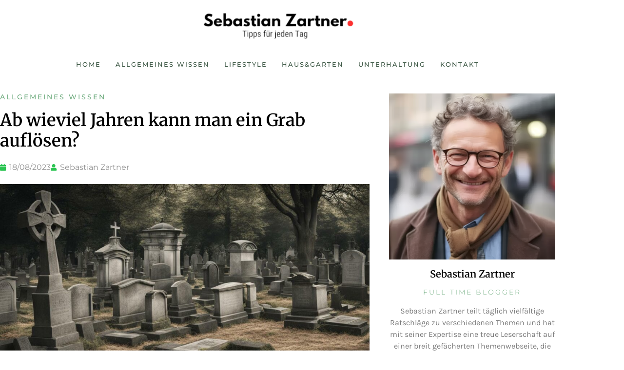

--- FILE ---
content_type: text/html; charset=UTF-8
request_url: https://sebastianzartner.de/ab-wieviel-jahren-kann-man-ein-grab-aufloesen/
body_size: 23883
content:
<!doctype html>
<html lang="de" prefix="og: https://ogp.me/ns#">
<head>
	<meta charset="UTF-8">
	<meta name="viewport" content="width=device-width, initial-scale=1">
	<link rel="profile" href="https://gmpg.org/xfn/11">
		<style>img:is([sizes="auto" i], [sizes^="auto," i]) { contain-intrinsic-size: 3000px 1500px }</style>
	
<!-- Suchmaschinen-Optimierung durch Rank Math PRO - https://rankmath.com/ -->
<title>Ab wieviel Jahren kann man ein Grab auflösen? | Expertenantworten</title>
<meta name="description" content="Erfahren Sie ab wieviel Jahren man ein Grab auflösen kann, und erhalten Sie detaillierte Informationen zur Grabauflösung in Deutschland. Expertenantworten für Sie."/>
<meta name="robots" content="index, follow, max-snippet:-1, max-video-preview:-1, max-image-preview:large"/>
<link rel="canonical" href="https://sebastianzartner.de/ab-wieviel-jahren-kann-man-ein-grab-aufloesen/" />
<meta property="og:locale" content="de_DE" />
<meta property="og:type" content="article" />
<meta property="og:title" content="Ab wieviel Jahren kann man ein Grab auflösen? | Expertenantworten" />
<meta property="og:description" content="Erfahren Sie ab wieviel Jahren man ein Grab auflösen kann, und erhalten Sie detaillierte Informationen zur Grabauflösung in Deutschland. Expertenantworten für Sie." />
<meta property="og:url" content="https://sebastianzartner.de/ab-wieviel-jahren-kann-man-ein-grab-aufloesen/" />
<meta property="og:site_name" content="sebastianzartner.de" />
<meta property="article:section" content="Allgemeines Wissen" />
<meta property="og:updated_time" content="2023-08-18T11:39:08+02:00" />
<meta property="og:image" content="https://sebastianzartner.de/wp-content/uploads/2023/08/ab-wieviel-jahren-kann-man-ein-grab-aufloesen.jpg" />
<meta property="og:image:secure_url" content="https://sebastianzartner.de/wp-content/uploads/2023/08/ab-wieviel-jahren-kann-man-ein-grab-aufloesen.jpg" />
<meta property="og:image:width" content="1344" />
<meta property="og:image:height" content="768" />
<meta property="og:image:alt" content="ab wieviel jahren kann man ein grab auflösen" />
<meta property="og:image:type" content="image/jpeg" />
<meta property="article:published_time" content="2023-08-18T09:39:05+02:00" />
<meta property="article:modified_time" content="2023-08-18T11:39:08+02:00" />
<meta name="twitter:card" content="summary_large_image" />
<meta name="twitter:title" content="Ab wieviel Jahren kann man ein Grab auflösen? | Expertenantworten" />
<meta name="twitter:description" content="Erfahren Sie ab wieviel Jahren man ein Grab auflösen kann, und erhalten Sie detaillierte Informationen zur Grabauflösung in Deutschland. Expertenantworten für Sie." />
<meta name="twitter:image" content="https://sebastianzartner.de/wp-content/uploads/2023/08/ab-wieviel-jahren-kann-man-ein-grab-aufloesen.jpg" />
<meta name="twitter:label1" content="Verfasst von" />
<meta name="twitter:data1" content="Sebastian Zartner" />
<meta name="twitter:label2" content="Lesedauer" />
<meta name="twitter:data2" content="4 Minuten" />
<script type="application/ld+json" class="rank-math-schema">{"@context":"https://schema.org","@graph":[{"@type":["Person","Organization"],"@id":"https://sebastianzartner.de/#person","name":"sebastianzartner.de","logo":{"@type":"ImageObject","@id":"https://sebastianzartner.de/#logo","url":"https://sebastianzartner.de/wp-content/uploads/2023/08/Sebastian-Zartner-e1692267373183-150x99.png","contentUrl":"https://sebastianzartner.de/wp-content/uploads/2023/08/Sebastian-Zartner-e1692267373183-150x99.png","caption":"sebastianzartner.de","inLanguage":"de"},"image":{"@type":"ImageObject","@id":"https://sebastianzartner.de/#logo","url":"https://sebastianzartner.de/wp-content/uploads/2023/08/Sebastian-Zartner-e1692267373183-150x99.png","contentUrl":"https://sebastianzartner.de/wp-content/uploads/2023/08/Sebastian-Zartner-e1692267373183-150x99.png","caption":"sebastianzartner.de","inLanguage":"de"}},{"@type":"WebSite","@id":"https://sebastianzartner.de/#website","url":"https://sebastianzartner.de","name":"sebastianzartner.de","publisher":{"@id":"https://sebastianzartner.de/#person"},"inLanguage":"de"},{"@type":"ImageObject","@id":"https://sebastianzartner.de/wp-content/uploads/2023/08/ab-wieviel-jahren-kann-man-ein-grab-aufloesen.jpg","url":"https://sebastianzartner.de/wp-content/uploads/2023/08/ab-wieviel-jahren-kann-man-ein-grab-aufloesen.jpg","width":"1344","height":"768","caption":"ab wieviel jahren kann man ein grab aufl\u00f6sen","inLanguage":"de"},{"@type":"WebPage","@id":"https://sebastianzartner.de/ab-wieviel-jahren-kann-man-ein-grab-aufloesen/#webpage","url":"https://sebastianzartner.de/ab-wieviel-jahren-kann-man-ein-grab-aufloesen/","name":"Ab wieviel Jahren kann man ein Grab aufl\u00f6sen? | Expertenantworten","datePublished":"2023-08-18T09:39:05+02:00","dateModified":"2023-08-18T11:39:08+02:00","isPartOf":{"@id":"https://sebastianzartner.de/#website"},"primaryImageOfPage":{"@id":"https://sebastianzartner.de/wp-content/uploads/2023/08/ab-wieviel-jahren-kann-man-ein-grab-aufloesen.jpg"},"inLanguage":"de"},{"@type":"Person","@id":"https://sebastianzartner.de/author/sebastianzartner-de/","name":"Sebastian Zartner","url":"https://sebastianzartner.de/author/sebastianzartner-de/","image":{"@type":"ImageObject","@id":"https://secure.gravatar.com/avatar/8e5645a353e6030706f9e7595803889242ca295c3f923ab86cd2beb0db21eda7?s=96&amp;d=mm&amp;r=g","url":"https://secure.gravatar.com/avatar/8e5645a353e6030706f9e7595803889242ca295c3f923ab86cd2beb0db21eda7?s=96&amp;d=mm&amp;r=g","caption":"Sebastian Zartner","inLanguage":"de"},"sameAs":["http://sebastianzartner.de"]},{"@type":"BlogPosting","headline":"Ab wieviel Jahren kann man ein Grab aufl\u00f6sen? | Expertenantworten","keywords":"ab wieviel jahren kann man ein grab aufl\u00f6sen","datePublished":"2023-08-18T09:39:05+02:00","dateModified":"2023-08-18T11:39:08+02:00","articleSection":"Allgemeines Wissen","author":{"@id":"https://sebastianzartner.de/author/sebastianzartner-de/","name":"Sebastian Zartner"},"publisher":{"@id":"https://sebastianzartner.de/#person"},"description":"Erfahren Sie ab wieviel Jahren man ein Grab aufl\u00f6sen kann, und erhalten Sie detaillierte Informationen zur Grabaufl\u00f6sung in Deutschland. Expertenantworten f\u00fcr Sie.","name":"Ab wieviel Jahren kann man ein Grab aufl\u00f6sen? | Expertenantworten","@id":"https://sebastianzartner.de/ab-wieviel-jahren-kann-man-ein-grab-aufloesen/#richSnippet","isPartOf":{"@id":"https://sebastianzartner.de/ab-wieviel-jahren-kann-man-ein-grab-aufloesen/#webpage"},"image":{"@id":"https://sebastianzartner.de/wp-content/uploads/2023/08/ab-wieviel-jahren-kann-man-ein-grab-aufloesen.jpg"},"inLanguage":"de","mainEntityOfPage":{"@id":"https://sebastianzartner.de/ab-wieviel-jahren-kann-man-ein-grab-aufloesen/#webpage"}}]}</script>
<!-- /Rank Math WordPress SEO Plugin -->

<link rel="alternate" type="application/rss+xml" title="Sebastian Zartner - Experte für den Alltag &raquo; Feed" href="https://sebastianzartner.de/feed/" />
<link rel="alternate" type="application/rss+xml" title="Sebastian Zartner - Experte für den Alltag &raquo; Kommentar-Feed" href="https://sebastianzartner.de/comments/feed/" />
<script>
window._wpemojiSettings = {"baseUrl":"https:\/\/s.w.org\/images\/core\/emoji\/16.0.1\/72x72\/","ext":".png","svgUrl":"https:\/\/s.w.org\/images\/core\/emoji\/16.0.1\/svg\/","svgExt":".svg","source":{"concatemoji":"https:\/\/sebastianzartner.de\/wp-includes\/js\/wp-emoji-release.min.js?ver=6.8.3"}};
/*! This file is auto-generated */
!function(s,n){var o,i,e;function c(e){try{var t={supportTests:e,timestamp:(new Date).valueOf()};sessionStorage.setItem(o,JSON.stringify(t))}catch(e){}}function p(e,t,n){e.clearRect(0,0,e.canvas.width,e.canvas.height),e.fillText(t,0,0);var t=new Uint32Array(e.getImageData(0,0,e.canvas.width,e.canvas.height).data),a=(e.clearRect(0,0,e.canvas.width,e.canvas.height),e.fillText(n,0,0),new Uint32Array(e.getImageData(0,0,e.canvas.width,e.canvas.height).data));return t.every(function(e,t){return e===a[t]})}function u(e,t){e.clearRect(0,0,e.canvas.width,e.canvas.height),e.fillText(t,0,0);for(var n=e.getImageData(16,16,1,1),a=0;a<n.data.length;a++)if(0!==n.data[a])return!1;return!0}function f(e,t,n,a){switch(t){case"flag":return n(e,"\ud83c\udff3\ufe0f\u200d\u26a7\ufe0f","\ud83c\udff3\ufe0f\u200b\u26a7\ufe0f")?!1:!n(e,"\ud83c\udde8\ud83c\uddf6","\ud83c\udde8\u200b\ud83c\uddf6")&&!n(e,"\ud83c\udff4\udb40\udc67\udb40\udc62\udb40\udc65\udb40\udc6e\udb40\udc67\udb40\udc7f","\ud83c\udff4\u200b\udb40\udc67\u200b\udb40\udc62\u200b\udb40\udc65\u200b\udb40\udc6e\u200b\udb40\udc67\u200b\udb40\udc7f");case"emoji":return!a(e,"\ud83e\udedf")}return!1}function g(e,t,n,a){var r="undefined"!=typeof WorkerGlobalScope&&self instanceof WorkerGlobalScope?new OffscreenCanvas(300,150):s.createElement("canvas"),o=r.getContext("2d",{willReadFrequently:!0}),i=(o.textBaseline="top",o.font="600 32px Arial",{});return e.forEach(function(e){i[e]=t(o,e,n,a)}),i}function t(e){var t=s.createElement("script");t.src=e,t.defer=!0,s.head.appendChild(t)}"undefined"!=typeof Promise&&(o="wpEmojiSettingsSupports",i=["flag","emoji"],n.supports={everything:!0,everythingExceptFlag:!0},e=new Promise(function(e){s.addEventListener("DOMContentLoaded",e,{once:!0})}),new Promise(function(t){var n=function(){try{var e=JSON.parse(sessionStorage.getItem(o));if("object"==typeof e&&"number"==typeof e.timestamp&&(new Date).valueOf()<e.timestamp+604800&&"object"==typeof e.supportTests)return e.supportTests}catch(e){}return null}();if(!n){if("undefined"!=typeof Worker&&"undefined"!=typeof OffscreenCanvas&&"undefined"!=typeof URL&&URL.createObjectURL&&"undefined"!=typeof Blob)try{var e="postMessage("+g.toString()+"("+[JSON.stringify(i),f.toString(),p.toString(),u.toString()].join(",")+"));",a=new Blob([e],{type:"text/javascript"}),r=new Worker(URL.createObjectURL(a),{name:"wpTestEmojiSupports"});return void(r.onmessage=function(e){c(n=e.data),r.terminate(),t(n)})}catch(e){}c(n=g(i,f,p,u))}t(n)}).then(function(e){for(var t in e)n.supports[t]=e[t],n.supports.everything=n.supports.everything&&n.supports[t],"flag"!==t&&(n.supports.everythingExceptFlag=n.supports.everythingExceptFlag&&n.supports[t]);n.supports.everythingExceptFlag=n.supports.everythingExceptFlag&&!n.supports.flag,n.DOMReady=!1,n.readyCallback=function(){n.DOMReady=!0}}).then(function(){return e}).then(function(){var e;n.supports.everything||(n.readyCallback(),(e=n.source||{}).concatemoji?t(e.concatemoji):e.wpemoji&&e.twemoji&&(t(e.twemoji),t(e.wpemoji)))}))}((window,document),window._wpemojiSettings);
</script>

<style id='wp-emoji-styles-inline-css'>

	img.wp-smiley, img.emoji {
		display: inline !important;
		border: none !important;
		box-shadow: none !important;
		height: 1em !important;
		width: 1em !important;
		margin: 0 0.07em !important;
		vertical-align: -0.1em !important;
		background: none !important;
		padding: 0 !important;
	}
</style>
<link rel='stylesheet' id='wp-block-library-css' href='https://sebastianzartner.de/wp-includes/css/dist/block-library/style.min.css?ver=6.8.3' media='all' />
<style id='global-styles-inline-css'>
:root{--wp--preset--aspect-ratio--square: 1;--wp--preset--aspect-ratio--4-3: 4/3;--wp--preset--aspect-ratio--3-4: 3/4;--wp--preset--aspect-ratio--3-2: 3/2;--wp--preset--aspect-ratio--2-3: 2/3;--wp--preset--aspect-ratio--16-9: 16/9;--wp--preset--aspect-ratio--9-16: 9/16;--wp--preset--color--black: #000000;--wp--preset--color--cyan-bluish-gray: #abb8c3;--wp--preset--color--white: #ffffff;--wp--preset--color--pale-pink: #f78da7;--wp--preset--color--vivid-red: #cf2e2e;--wp--preset--color--luminous-vivid-orange: #ff6900;--wp--preset--color--luminous-vivid-amber: #fcb900;--wp--preset--color--light-green-cyan: #7bdcb5;--wp--preset--color--vivid-green-cyan: #00d084;--wp--preset--color--pale-cyan-blue: #8ed1fc;--wp--preset--color--vivid-cyan-blue: #0693e3;--wp--preset--color--vivid-purple: #9b51e0;--wp--preset--gradient--vivid-cyan-blue-to-vivid-purple: linear-gradient(135deg,rgba(6,147,227,1) 0%,rgb(155,81,224) 100%);--wp--preset--gradient--light-green-cyan-to-vivid-green-cyan: linear-gradient(135deg,rgb(122,220,180) 0%,rgb(0,208,130) 100%);--wp--preset--gradient--luminous-vivid-amber-to-luminous-vivid-orange: linear-gradient(135deg,rgba(252,185,0,1) 0%,rgba(255,105,0,1) 100%);--wp--preset--gradient--luminous-vivid-orange-to-vivid-red: linear-gradient(135deg,rgba(255,105,0,1) 0%,rgb(207,46,46) 100%);--wp--preset--gradient--very-light-gray-to-cyan-bluish-gray: linear-gradient(135deg,rgb(238,238,238) 0%,rgb(169,184,195) 100%);--wp--preset--gradient--cool-to-warm-spectrum: linear-gradient(135deg,rgb(74,234,220) 0%,rgb(151,120,209) 20%,rgb(207,42,186) 40%,rgb(238,44,130) 60%,rgb(251,105,98) 80%,rgb(254,248,76) 100%);--wp--preset--gradient--blush-light-purple: linear-gradient(135deg,rgb(255,206,236) 0%,rgb(152,150,240) 100%);--wp--preset--gradient--blush-bordeaux: linear-gradient(135deg,rgb(254,205,165) 0%,rgb(254,45,45) 50%,rgb(107,0,62) 100%);--wp--preset--gradient--luminous-dusk: linear-gradient(135deg,rgb(255,203,112) 0%,rgb(199,81,192) 50%,rgb(65,88,208) 100%);--wp--preset--gradient--pale-ocean: linear-gradient(135deg,rgb(255,245,203) 0%,rgb(182,227,212) 50%,rgb(51,167,181) 100%);--wp--preset--gradient--electric-grass: linear-gradient(135deg,rgb(202,248,128) 0%,rgb(113,206,126) 100%);--wp--preset--gradient--midnight: linear-gradient(135deg,rgb(2,3,129) 0%,rgb(40,116,252) 100%);--wp--preset--font-size--small: 13px;--wp--preset--font-size--medium: 20px;--wp--preset--font-size--large: 36px;--wp--preset--font-size--x-large: 42px;--wp--preset--spacing--20: 0.44rem;--wp--preset--spacing--30: 0.67rem;--wp--preset--spacing--40: 1rem;--wp--preset--spacing--50: 1.5rem;--wp--preset--spacing--60: 2.25rem;--wp--preset--spacing--70: 3.38rem;--wp--preset--spacing--80: 5.06rem;--wp--preset--shadow--natural: 6px 6px 9px rgba(0, 0, 0, 0.2);--wp--preset--shadow--deep: 12px 12px 50px rgba(0, 0, 0, 0.4);--wp--preset--shadow--sharp: 6px 6px 0px rgba(0, 0, 0, 0.2);--wp--preset--shadow--outlined: 6px 6px 0px -3px rgba(255, 255, 255, 1), 6px 6px rgba(0, 0, 0, 1);--wp--preset--shadow--crisp: 6px 6px 0px rgba(0, 0, 0, 1);}:root { --wp--style--global--content-size: 800px;--wp--style--global--wide-size: 1200px; }:where(body) { margin: 0; }.wp-site-blocks > .alignleft { float: left; margin-right: 2em; }.wp-site-blocks > .alignright { float: right; margin-left: 2em; }.wp-site-blocks > .aligncenter { justify-content: center; margin-left: auto; margin-right: auto; }:where(.wp-site-blocks) > * { margin-block-start: 24px; margin-block-end: 0; }:where(.wp-site-blocks) > :first-child { margin-block-start: 0; }:where(.wp-site-blocks) > :last-child { margin-block-end: 0; }:root { --wp--style--block-gap: 24px; }:root :where(.is-layout-flow) > :first-child{margin-block-start: 0;}:root :where(.is-layout-flow) > :last-child{margin-block-end: 0;}:root :where(.is-layout-flow) > *{margin-block-start: 24px;margin-block-end: 0;}:root :where(.is-layout-constrained) > :first-child{margin-block-start: 0;}:root :where(.is-layout-constrained) > :last-child{margin-block-end: 0;}:root :where(.is-layout-constrained) > *{margin-block-start: 24px;margin-block-end: 0;}:root :where(.is-layout-flex){gap: 24px;}:root :where(.is-layout-grid){gap: 24px;}.is-layout-flow > .alignleft{float: left;margin-inline-start: 0;margin-inline-end: 2em;}.is-layout-flow > .alignright{float: right;margin-inline-start: 2em;margin-inline-end: 0;}.is-layout-flow > .aligncenter{margin-left: auto !important;margin-right: auto !important;}.is-layout-constrained > .alignleft{float: left;margin-inline-start: 0;margin-inline-end: 2em;}.is-layout-constrained > .alignright{float: right;margin-inline-start: 2em;margin-inline-end: 0;}.is-layout-constrained > .aligncenter{margin-left: auto !important;margin-right: auto !important;}.is-layout-constrained > :where(:not(.alignleft):not(.alignright):not(.alignfull)){max-width: var(--wp--style--global--content-size);margin-left: auto !important;margin-right: auto !important;}.is-layout-constrained > .alignwide{max-width: var(--wp--style--global--wide-size);}body .is-layout-flex{display: flex;}.is-layout-flex{flex-wrap: wrap;align-items: center;}.is-layout-flex > :is(*, div){margin: 0;}body .is-layout-grid{display: grid;}.is-layout-grid > :is(*, div){margin: 0;}body{padding-top: 0px;padding-right: 0px;padding-bottom: 0px;padding-left: 0px;}a:where(:not(.wp-element-button)){text-decoration: underline;}:root :where(.wp-element-button, .wp-block-button__link){background-color: #32373c;border-width: 0;color: #fff;font-family: inherit;font-size: inherit;line-height: inherit;padding: calc(0.667em + 2px) calc(1.333em + 2px);text-decoration: none;}.has-black-color{color: var(--wp--preset--color--black) !important;}.has-cyan-bluish-gray-color{color: var(--wp--preset--color--cyan-bluish-gray) !important;}.has-white-color{color: var(--wp--preset--color--white) !important;}.has-pale-pink-color{color: var(--wp--preset--color--pale-pink) !important;}.has-vivid-red-color{color: var(--wp--preset--color--vivid-red) !important;}.has-luminous-vivid-orange-color{color: var(--wp--preset--color--luminous-vivid-orange) !important;}.has-luminous-vivid-amber-color{color: var(--wp--preset--color--luminous-vivid-amber) !important;}.has-light-green-cyan-color{color: var(--wp--preset--color--light-green-cyan) !important;}.has-vivid-green-cyan-color{color: var(--wp--preset--color--vivid-green-cyan) !important;}.has-pale-cyan-blue-color{color: var(--wp--preset--color--pale-cyan-blue) !important;}.has-vivid-cyan-blue-color{color: var(--wp--preset--color--vivid-cyan-blue) !important;}.has-vivid-purple-color{color: var(--wp--preset--color--vivid-purple) !important;}.has-black-background-color{background-color: var(--wp--preset--color--black) !important;}.has-cyan-bluish-gray-background-color{background-color: var(--wp--preset--color--cyan-bluish-gray) !important;}.has-white-background-color{background-color: var(--wp--preset--color--white) !important;}.has-pale-pink-background-color{background-color: var(--wp--preset--color--pale-pink) !important;}.has-vivid-red-background-color{background-color: var(--wp--preset--color--vivid-red) !important;}.has-luminous-vivid-orange-background-color{background-color: var(--wp--preset--color--luminous-vivid-orange) !important;}.has-luminous-vivid-amber-background-color{background-color: var(--wp--preset--color--luminous-vivid-amber) !important;}.has-light-green-cyan-background-color{background-color: var(--wp--preset--color--light-green-cyan) !important;}.has-vivid-green-cyan-background-color{background-color: var(--wp--preset--color--vivid-green-cyan) !important;}.has-pale-cyan-blue-background-color{background-color: var(--wp--preset--color--pale-cyan-blue) !important;}.has-vivid-cyan-blue-background-color{background-color: var(--wp--preset--color--vivid-cyan-blue) !important;}.has-vivid-purple-background-color{background-color: var(--wp--preset--color--vivid-purple) !important;}.has-black-border-color{border-color: var(--wp--preset--color--black) !important;}.has-cyan-bluish-gray-border-color{border-color: var(--wp--preset--color--cyan-bluish-gray) !important;}.has-white-border-color{border-color: var(--wp--preset--color--white) !important;}.has-pale-pink-border-color{border-color: var(--wp--preset--color--pale-pink) !important;}.has-vivid-red-border-color{border-color: var(--wp--preset--color--vivid-red) !important;}.has-luminous-vivid-orange-border-color{border-color: var(--wp--preset--color--luminous-vivid-orange) !important;}.has-luminous-vivid-amber-border-color{border-color: var(--wp--preset--color--luminous-vivid-amber) !important;}.has-light-green-cyan-border-color{border-color: var(--wp--preset--color--light-green-cyan) !important;}.has-vivid-green-cyan-border-color{border-color: var(--wp--preset--color--vivid-green-cyan) !important;}.has-pale-cyan-blue-border-color{border-color: var(--wp--preset--color--pale-cyan-blue) !important;}.has-vivid-cyan-blue-border-color{border-color: var(--wp--preset--color--vivid-cyan-blue) !important;}.has-vivid-purple-border-color{border-color: var(--wp--preset--color--vivid-purple) !important;}.has-vivid-cyan-blue-to-vivid-purple-gradient-background{background: var(--wp--preset--gradient--vivid-cyan-blue-to-vivid-purple) !important;}.has-light-green-cyan-to-vivid-green-cyan-gradient-background{background: var(--wp--preset--gradient--light-green-cyan-to-vivid-green-cyan) !important;}.has-luminous-vivid-amber-to-luminous-vivid-orange-gradient-background{background: var(--wp--preset--gradient--luminous-vivid-amber-to-luminous-vivid-orange) !important;}.has-luminous-vivid-orange-to-vivid-red-gradient-background{background: var(--wp--preset--gradient--luminous-vivid-orange-to-vivid-red) !important;}.has-very-light-gray-to-cyan-bluish-gray-gradient-background{background: var(--wp--preset--gradient--very-light-gray-to-cyan-bluish-gray) !important;}.has-cool-to-warm-spectrum-gradient-background{background: var(--wp--preset--gradient--cool-to-warm-spectrum) !important;}.has-blush-light-purple-gradient-background{background: var(--wp--preset--gradient--blush-light-purple) !important;}.has-blush-bordeaux-gradient-background{background: var(--wp--preset--gradient--blush-bordeaux) !important;}.has-luminous-dusk-gradient-background{background: var(--wp--preset--gradient--luminous-dusk) !important;}.has-pale-ocean-gradient-background{background: var(--wp--preset--gradient--pale-ocean) !important;}.has-electric-grass-gradient-background{background: var(--wp--preset--gradient--electric-grass) !important;}.has-midnight-gradient-background{background: var(--wp--preset--gradient--midnight) !important;}.has-small-font-size{font-size: var(--wp--preset--font-size--small) !important;}.has-medium-font-size{font-size: var(--wp--preset--font-size--medium) !important;}.has-large-font-size{font-size: var(--wp--preset--font-size--large) !important;}.has-x-large-font-size{font-size: var(--wp--preset--font-size--x-large) !important;}
:root :where(.wp-block-pullquote){font-size: 1.5em;line-height: 1.6;}
</style>
<link rel='stylesheet' id='hello-elementor-css' href='https://sebastianzartner.de/wp-content/themes/hello-elementor/style.min.css?ver=3.2.1' media='all' />
<link rel='stylesheet' id='hello-elementor-theme-style-css' href='https://sebastianzartner.de/wp-content/themes/hello-elementor/theme.min.css?ver=3.2.1' media='all' />
<link rel='stylesheet' id='hello-elementor-header-footer-css' href='https://sebastianzartner.de/wp-content/themes/hello-elementor/header-footer.min.css?ver=3.2.1' media='all' />
<link rel='stylesheet' id='elementor-frontend-css' href='https://sebastianzartner.de/wp-content/plugins/elementor/assets/css/frontend.min.css?ver=3.34.4' media='all' />
<link rel='stylesheet' id='elementor-post-288-css' href='https://sebastianzartner.de/wp-content/uploads/elementor/css/post-288.css?ver=1769847241' media='all' />
<link rel='stylesheet' id='widget-image-css' href='https://sebastianzartner.de/wp-content/plugins/elementor/assets/css/widget-image.min.css?ver=3.34.4' media='all' />
<link rel='stylesheet' id='widget-nav-menu-css' href='https://sebastianzartner.de/wp-content/plugins/elementor-pro/assets/css/widget-nav-menu.min.css?ver=3.29.2' media='all' />
<link rel='stylesheet' id='e-sticky-css' href='https://sebastianzartner.de/wp-content/plugins/elementor-pro/assets/css/modules/sticky.min.css?ver=3.29.2' media='all' />
<link rel='stylesheet' id='widget-divider-css' href='https://sebastianzartner.de/wp-content/plugins/elementor/assets/css/widget-divider.min.css?ver=3.34.4' media='all' />
<link rel='stylesheet' id='widget-heading-css' href='https://sebastianzartner.de/wp-content/plugins/elementor/assets/css/widget-heading.min.css?ver=3.34.4' media='all' />
<link rel='stylesheet' id='widget-post-info-css' href='https://sebastianzartner.de/wp-content/plugins/elementor-pro/assets/css/widget-post-info.min.css?ver=3.29.2' media='all' />
<link rel='stylesheet' id='widget-icon-list-css' href='https://sebastianzartner.de/wp-content/plugins/elementor/assets/css/widget-icon-list.min.css?ver=3.34.4' media='all' />
<link rel='stylesheet' id='elementor-icons-shared-0-css' href='https://sebastianzartner.de/wp-content/plugins/elementor/assets/lib/font-awesome/css/fontawesome.min.css?ver=5.15.3' media='all' />
<link rel='stylesheet' id='elementor-icons-fa-regular-css' href='https://sebastianzartner.de/wp-content/plugins/elementor/assets/lib/font-awesome/css/regular.min.css?ver=5.15.3' media='all' />
<link rel='stylesheet' id='elementor-icons-fa-solid-css' href='https://sebastianzartner.de/wp-content/plugins/elementor/assets/lib/font-awesome/css/solid.min.css?ver=5.15.3' media='all' />
<link rel='stylesheet' id='widget-table-of-contents-css' href='https://sebastianzartner.de/wp-content/plugins/elementor-pro/assets/css/widget-table-of-contents.min.css?ver=3.29.2' media='all' />
<link rel='stylesheet' id='widget-post-navigation-css' href='https://sebastianzartner.de/wp-content/plugins/elementor-pro/assets/css/widget-post-navigation.min.css?ver=3.29.2' media='all' />
<link rel='stylesheet' id='widget-share-buttons-css' href='https://sebastianzartner.de/wp-content/plugins/elementor-pro/assets/css/widget-share-buttons.min.css?ver=3.29.2' media='all' />
<link rel='stylesheet' id='e-apple-webkit-css' href='https://sebastianzartner.de/wp-content/plugins/elementor/assets/css/conditionals/apple-webkit.min.css?ver=3.34.4' media='all' />
<link rel='stylesheet' id='elementor-icons-fa-brands-css' href='https://sebastianzartner.de/wp-content/plugins/elementor/assets/lib/font-awesome/css/brands.min.css?ver=5.15.3' media='all' />
<link rel='stylesheet' id='widget-posts-css' href='https://sebastianzartner.de/wp-content/plugins/elementor-pro/assets/css/widget-posts.min.css?ver=3.29.2' media='all' />
<link rel='stylesheet' id='elementor-icons-css' href='https://sebastianzartner.de/wp-content/plugins/elementor/assets/lib/eicons/css/elementor-icons.min.css?ver=5.46.0' media='all' />
<link rel='stylesheet' id='elementor-post-4509-css' href='https://sebastianzartner.de/wp-content/uploads/elementor/css/post-4509.css?ver=1769847241' media='all' />
<link rel='stylesheet' id='elementor-post-4632-css' href='https://sebastianzartner.de/wp-content/uploads/elementor/css/post-4632.css?ver=1769847241' media='all' />
<link rel='stylesheet' id='elementor-post-4636-css' href='https://sebastianzartner.de/wp-content/uploads/elementor/css/post-4636.css?ver=1769847029' media='all' />
<link rel='stylesheet' id='ecs-styles-css' href='https://sebastianzartner.de/wp-content/plugins/ele-custom-skin/assets/css/ecs-style.css?ver=3.1.9' media='all' />
<link rel='stylesheet' id='elementor-post-4650-css' href='https://sebastianzartner.de/wp-content/uploads/elementor/css/post-4650.css?ver=1695552528' media='all' />
<link rel='stylesheet' id='elementor-gf-local-merriweather-css' href='https://sebastianzartner.de/wp-content/uploads/elementor/google-fonts/css/merriweather.css?ver=1742242005' media='all' />
<link rel='stylesheet' id='elementor-gf-local-karla-css' href='https://sebastianzartner.de/wp-content/uploads/elementor/google-fonts/css/karla.css?ver=1742242006' media='all' />
<link rel='stylesheet' id='elementor-gf-local-montserrat-css' href='https://sebastianzartner.de/wp-content/uploads/elementor/google-fonts/css/montserrat.css?ver=1742242010' media='all' />
<script src="https://sebastianzartner.de/wp-includes/js/jquery/jquery.min.js?ver=3.7.1" id="jquery-core-js"></script>
<script src="https://sebastianzartner.de/wp-includes/js/jquery/jquery-migrate.min.js?ver=3.4.1" id="jquery-migrate-js"></script>
<script id="ecs_ajax_load-js-extra">
var ecs_ajax_params = {"ajaxurl":"https:\/\/sebastianzartner.de\/wp-admin\/admin-ajax.php","posts":"{\"page\":0,\"name\":\"ab-wieviel-jahren-kann-man-ein-grab-aufloesen\",\"error\":\"\",\"m\":\"\",\"p\":0,\"post_parent\":\"\",\"subpost\":\"\",\"subpost_id\":\"\",\"attachment\":\"\",\"attachment_id\":0,\"pagename\":\"\",\"page_id\":0,\"second\":\"\",\"minute\":\"\",\"hour\":\"\",\"day\":0,\"monthnum\":0,\"year\":0,\"w\":0,\"category_name\":\"\",\"tag\":\"\",\"cat\":\"\",\"tag_id\":\"\",\"author\":\"\",\"author_name\":\"\",\"feed\":\"\",\"tb\":\"\",\"paged\":0,\"meta_key\":\"\",\"meta_value\":\"\",\"preview\":\"\",\"s\":\"\",\"sentence\":\"\",\"title\":\"\",\"fields\":\"all\",\"menu_order\":\"\",\"embed\":\"\",\"category__in\":[],\"category__not_in\":[],\"category__and\":[],\"post__in\":[],\"post__not_in\":[],\"post_name__in\":[],\"tag__in\":[],\"tag__not_in\":[],\"tag__and\":[],\"tag_slug__in\":[],\"tag_slug__and\":[],\"post_parent__in\":[],\"post_parent__not_in\":[],\"author__in\":[],\"author__not_in\":[],\"search_columns\":[],\"ignore_sticky_posts\":false,\"suppress_filters\":false,\"cache_results\":true,\"update_post_term_cache\":true,\"update_menu_item_cache\":false,\"lazy_load_term_meta\":true,\"update_post_meta_cache\":true,\"post_type\":\"\",\"posts_per_page\":10,\"nopaging\":false,\"comments_per_page\":\"50\",\"no_found_rows\":false,\"order\":\"DESC\"}"};
</script>
<script src="https://sebastianzartner.de/wp-content/plugins/ele-custom-skin/assets/js/ecs_ajax_pagination.js?ver=3.1.9" id="ecs_ajax_load-js"></script>
<script src="https://sebastianzartner.de/wp-content/plugins/ele-custom-skin/assets/js/ecs.js?ver=3.1.9" id="ecs-script-js"></script>
<link rel="https://api.w.org/" href="https://sebastianzartner.de/wp-json/" /><link rel="alternate" title="JSON" type="application/json" href="https://sebastianzartner.de/wp-json/wp/v2/posts/3916" /><link rel="EditURI" type="application/rsd+xml" title="RSD" href="https://sebastianzartner.de/xmlrpc.php?rsd" />
<meta name="generator" content="WordPress 6.8.3" />
<link rel='shortlink' href='https://sebastianzartner.de/?p=3916' />
<link rel="alternate" title="oEmbed (JSON)" type="application/json+oembed" href="https://sebastianzartner.de/wp-json/oembed/1.0/embed?url=https%3A%2F%2Fsebastianzartner.de%2Fab-wieviel-jahren-kann-man-ein-grab-aufloesen%2F" />
<link rel="alternate" title="oEmbed (XML)" type="text/xml+oembed" href="https://sebastianzartner.de/wp-json/oembed/1.0/embed?url=https%3A%2F%2Fsebastianzartner.de%2Fab-wieviel-jahren-kann-man-ein-grab-aufloesen%2F&#038;format=xml" />

		<!-- GA Google Analytics @ https://m0n.co/ga -->
		<script async src="https://www.googletagmanager.com/gtag/js?id=G-Y3DRT11KPV"></script>
		<script>
			window.dataLayer = window.dataLayer || [];
			function gtag(){dataLayer.push(arguments);}
			gtag('js', new Date());
			gtag('config', 'G-Y3DRT11KPV');
		</script>

	<meta name="generator" content="Elementor 3.34.4; features: additional_custom_breakpoints; settings: css_print_method-external, google_font-enabled, font_display-swap">
			<style>
				.e-con.e-parent:nth-of-type(n+4):not(.e-lazyloaded):not(.e-no-lazyload),
				.e-con.e-parent:nth-of-type(n+4):not(.e-lazyloaded):not(.e-no-lazyload) * {
					background-image: none !important;
				}
				@media screen and (max-height: 1024px) {
					.e-con.e-parent:nth-of-type(n+3):not(.e-lazyloaded):not(.e-no-lazyload),
					.e-con.e-parent:nth-of-type(n+3):not(.e-lazyloaded):not(.e-no-lazyload) * {
						background-image: none !important;
					}
				}
				@media screen and (max-height: 640px) {
					.e-con.e-parent:nth-of-type(n+2):not(.e-lazyloaded):not(.e-no-lazyload),
					.e-con.e-parent:nth-of-type(n+2):not(.e-lazyloaded):not(.e-no-lazyload) * {
						background-image: none !important;
					}
				}
			</style>
			<link rel="icon" href="https://sebastianzartner.de/wp-content/uploads/2023/09/sebastian-zartner-favicon.png" sizes="32x32" />
<link rel="icon" href="https://sebastianzartner.de/wp-content/uploads/2023/09/sebastian-zartner-favicon.png" sizes="192x192" />
<link rel="apple-touch-icon" href="https://sebastianzartner.de/wp-content/uploads/2023/09/sebastian-zartner-favicon.png" />
<meta name="msapplication-TileImage" content="https://sebastianzartner.de/wp-content/uploads/2023/09/sebastian-zartner-favicon.png" />
</head>
<body class="wp-singular post-template-default single single-post postid-3916 single-format-standard wp-custom-logo wp-embed-responsive wp-theme-hello-elementor elementor-default elementor-kit-288 elementor-page-4636">


<a class="skip-link screen-reader-text" href="#content">Zum Inhalt wechseln</a>

		<div data-elementor-type="header" data-elementor-id="4509" class="elementor elementor-4509 elementor-location-header" data-elementor-post-type="elementor_library">
					<section class="elementor-section elementor-top-section elementor-element elementor-element-a7850a0 elementor-section-boxed elementor-section-height-default elementor-section-height-default" data-id="a7850a0" data-element_type="section" data-settings="{&quot;background_background&quot;:&quot;classic&quot;}">
						<div class="elementor-container elementor-column-gap-default">
					<div class="elementor-column elementor-col-33 elementor-top-column elementor-element elementor-element-8386a95" data-id="8386a95" data-element_type="column">
			<div class="elementor-widget-wrap">
							</div>
		</div>
				<div class="elementor-column elementor-col-33 elementor-top-column elementor-element elementor-element-40d9f79" data-id="40d9f79" data-element_type="column">
			<div class="elementor-widget-wrap elementor-element-populated">
						<div class="elementor-element elementor-element-e5c6dbf elementor-widget elementor-widget-image" data-id="e5c6dbf" data-element_type="widget" data-widget_type="image.default">
				<div class="elementor-widget-container">
																<a href="https://sebastianzartner.de">
							<img width="436" height="99" src="https://sebastianzartner.de/wp-content/uploads/2023/09/Untitled-design-58.png" class="attachment-large size-large wp-image-4512" alt="" srcset="https://sebastianzartner.de/wp-content/uploads/2023/09/Untitled-design-58.png 436w, https://sebastianzartner.de/wp-content/uploads/2023/09/Untitled-design-58-300x68.png 300w" sizes="(max-width: 436px) 100vw, 436px" />								</a>
															</div>
				</div>
					</div>
		</div>
				<div class="elementor-column elementor-col-33 elementor-top-column elementor-element elementor-element-8d9886c" data-id="8d9886c" data-element_type="column">
			<div class="elementor-widget-wrap elementor-element-populated">
						<div class="elementor-element elementor-element-79b613ba elementor-nav-menu--stretch elementor-widget__width-initial elementor-nav-menu__align-end elementor-hidden-desktop elementor-nav-menu--dropdown-tablet elementor-nav-menu__text-align-aside elementor-nav-menu--toggle elementor-nav-menu--burger elementor-widget elementor-widget-nav-menu" data-id="79b613ba" data-element_type="widget" data-settings="{&quot;full_width&quot;:&quot;stretch&quot;,&quot;layout&quot;:&quot;horizontal&quot;,&quot;submenu_icon&quot;:{&quot;value&quot;:&quot;&lt;i class=\&quot;fas fa-caret-down\&quot;&gt;&lt;\/i&gt;&quot;,&quot;library&quot;:&quot;fa-solid&quot;},&quot;toggle&quot;:&quot;burger&quot;}" data-widget_type="nav-menu.default">
				<div class="elementor-widget-container">
								<nav aria-label="Menü" class="elementor-nav-menu--main elementor-nav-menu__container elementor-nav-menu--layout-horizontal e--pointer-underline e--animation-fade">
				<ul id="menu-1-79b613ba" class="elementor-nav-menu"><li class="menu-item menu-item-type-post_type menu-item-object-page menu-item-home menu-item-4508"><a href="https://sebastianzartner.de/" class="elementor-item">Home</a></li>
<li class="menu-item menu-item-type-post_type menu-item-object-page menu-item-4611"><a href="https://sebastianzartner.de/allgemeines-wissen/" class="elementor-item">Allgemeines Wissen</a></li>
<li class="menu-item menu-item-type-post_type menu-item-object-page menu-item-4612"><a href="https://sebastianzartner.de/lifestyle/" class="elementor-item">Lifestyle</a></li>
<li class="menu-item menu-item-type-taxonomy menu-item-object-category menu-item-4725"><a href="https://sebastianzartner.de/hausgarten/" class="elementor-item">Haus&amp;Garten</a></li>
<li class="menu-item menu-item-type-taxonomy menu-item-object-category menu-item-4726"><a href="https://sebastianzartner.de/unterhaltung/" class="elementor-item">Unterhaltung</a></li>
<li class="menu-item menu-item-type-post_type menu-item-object-page menu-item-4523"><a href="https://sebastianzartner.de/contact/" class="elementor-item">Kontakt</a></li>
</ul>			</nav>
					<div class="elementor-menu-toggle" role="button" tabindex="0" aria-label="Menü Umschalter" aria-expanded="false">
			<i aria-hidden="true" role="presentation" class="elementor-menu-toggle__icon--open eicon-menu-bar"></i><i aria-hidden="true" role="presentation" class="elementor-menu-toggle__icon--close eicon-close"></i>		</div>
					<nav class="elementor-nav-menu--dropdown elementor-nav-menu__container" aria-hidden="true">
				<ul id="menu-2-79b613ba" class="elementor-nav-menu"><li class="menu-item menu-item-type-post_type menu-item-object-page menu-item-home menu-item-4508"><a href="https://sebastianzartner.de/" class="elementor-item" tabindex="-1">Home</a></li>
<li class="menu-item menu-item-type-post_type menu-item-object-page menu-item-4611"><a href="https://sebastianzartner.de/allgemeines-wissen/" class="elementor-item" tabindex="-1">Allgemeines Wissen</a></li>
<li class="menu-item menu-item-type-post_type menu-item-object-page menu-item-4612"><a href="https://sebastianzartner.de/lifestyle/" class="elementor-item" tabindex="-1">Lifestyle</a></li>
<li class="menu-item menu-item-type-taxonomy menu-item-object-category menu-item-4725"><a href="https://sebastianzartner.de/hausgarten/" class="elementor-item" tabindex="-1">Haus&amp;Garten</a></li>
<li class="menu-item menu-item-type-taxonomy menu-item-object-category menu-item-4726"><a href="https://sebastianzartner.de/unterhaltung/" class="elementor-item" tabindex="-1">Unterhaltung</a></li>
<li class="menu-item menu-item-type-post_type menu-item-object-page menu-item-4523"><a href="https://sebastianzartner.de/contact/" class="elementor-item" tabindex="-1">Kontakt</a></li>
</ul>			</nav>
						</div>
				</div>
					</div>
		</div>
					</div>
		</section>
				<section class="elementor-section elementor-top-section elementor-element elementor-element-fd528f1 elementor-hidden-tablet elementor-hidden-mobile elementor-section-boxed elementor-section-height-default elementor-section-height-default" data-id="fd528f1" data-element_type="section" data-settings="{&quot;background_background&quot;:&quot;classic&quot;,&quot;sticky&quot;:&quot;top&quot;,&quot;sticky_on&quot;:[&quot;desktop&quot;,&quot;tablet&quot;,&quot;mobile&quot;],&quot;sticky_offset&quot;:0,&quot;sticky_effects_offset&quot;:0,&quot;sticky_anchor_link_offset&quot;:0}">
						<div class="elementor-container elementor-column-gap-default">
					<div class="elementor-column elementor-col-100 elementor-top-column elementor-element elementor-element-0b899ad" data-id="0b899ad" data-element_type="column">
			<div class="elementor-widget-wrap elementor-element-populated">
						<div class="elementor-element elementor-element-e3b37b7 elementor-nav-menu--stretch elementor-widget__width-initial elementor-nav-menu__align-center elementor-nav-menu--dropdown-tablet elementor-nav-menu__text-align-aside elementor-nav-menu--toggle elementor-nav-menu--burger elementor-widget elementor-widget-nav-menu" data-id="e3b37b7" data-element_type="widget" data-settings="{&quot;full_width&quot;:&quot;stretch&quot;,&quot;layout&quot;:&quot;horizontal&quot;,&quot;submenu_icon&quot;:{&quot;value&quot;:&quot;&lt;i class=\&quot;fas fa-caret-down\&quot;&gt;&lt;\/i&gt;&quot;,&quot;library&quot;:&quot;fa-solid&quot;},&quot;toggle&quot;:&quot;burger&quot;}" data-widget_type="nav-menu.default">
				<div class="elementor-widget-container">
								<nav aria-label="Menü" class="elementor-nav-menu--main elementor-nav-menu__container elementor-nav-menu--layout-horizontal e--pointer-underline e--animation-fade">
				<ul id="menu-1-e3b37b7" class="elementor-nav-menu"><li class="menu-item menu-item-type-post_type menu-item-object-page menu-item-home menu-item-4508"><a href="https://sebastianzartner.de/" class="elementor-item">Home</a></li>
<li class="menu-item menu-item-type-post_type menu-item-object-page menu-item-4611"><a href="https://sebastianzartner.de/allgemeines-wissen/" class="elementor-item">Allgemeines Wissen</a></li>
<li class="menu-item menu-item-type-post_type menu-item-object-page menu-item-4612"><a href="https://sebastianzartner.de/lifestyle/" class="elementor-item">Lifestyle</a></li>
<li class="menu-item menu-item-type-taxonomy menu-item-object-category menu-item-4725"><a href="https://sebastianzartner.de/hausgarten/" class="elementor-item">Haus&amp;Garten</a></li>
<li class="menu-item menu-item-type-taxonomy menu-item-object-category menu-item-4726"><a href="https://sebastianzartner.de/unterhaltung/" class="elementor-item">Unterhaltung</a></li>
<li class="menu-item menu-item-type-post_type menu-item-object-page menu-item-4523"><a href="https://sebastianzartner.de/contact/" class="elementor-item">Kontakt</a></li>
</ul>			</nav>
					<div class="elementor-menu-toggle" role="button" tabindex="0" aria-label="Menü Umschalter" aria-expanded="false">
			<i aria-hidden="true" role="presentation" class="elementor-menu-toggle__icon--open eicon-menu-bar"></i><i aria-hidden="true" role="presentation" class="elementor-menu-toggle__icon--close eicon-close"></i>		</div>
					<nav class="elementor-nav-menu--dropdown elementor-nav-menu__container" aria-hidden="true">
				<ul id="menu-2-e3b37b7" class="elementor-nav-menu"><li class="menu-item menu-item-type-post_type menu-item-object-page menu-item-home menu-item-4508"><a href="https://sebastianzartner.de/" class="elementor-item" tabindex="-1">Home</a></li>
<li class="menu-item menu-item-type-post_type menu-item-object-page menu-item-4611"><a href="https://sebastianzartner.de/allgemeines-wissen/" class="elementor-item" tabindex="-1">Allgemeines Wissen</a></li>
<li class="menu-item menu-item-type-post_type menu-item-object-page menu-item-4612"><a href="https://sebastianzartner.de/lifestyle/" class="elementor-item" tabindex="-1">Lifestyle</a></li>
<li class="menu-item menu-item-type-taxonomy menu-item-object-category menu-item-4725"><a href="https://sebastianzartner.de/hausgarten/" class="elementor-item" tabindex="-1">Haus&amp;Garten</a></li>
<li class="menu-item menu-item-type-taxonomy menu-item-object-category menu-item-4726"><a href="https://sebastianzartner.de/unterhaltung/" class="elementor-item" tabindex="-1">Unterhaltung</a></li>
<li class="menu-item menu-item-type-post_type menu-item-object-page menu-item-4523"><a href="https://sebastianzartner.de/contact/" class="elementor-item" tabindex="-1">Kontakt</a></li>
</ul>			</nav>
						</div>
				</div>
					</div>
		</div>
					</div>
		</section>
				</div>
				<div data-elementor-type="single-post" data-elementor-id="4636" class="elementor elementor-4636 elementor-location-single post-3916 post type-post status-publish format-standard has-post-thumbnail hentry category-allgemeines-wissen" data-elementor-post-type="elementor_library">
					<section class="elementor-section elementor-top-section elementor-element elementor-element-5d4872e elementor-section-boxed elementor-section-height-default elementor-section-height-default" data-id="5d4872e" data-element_type="section">
						<div class="elementor-container elementor-column-gap-default">
					<div class="elementor-column elementor-col-50 elementor-top-column elementor-element elementor-element-fe41922" data-id="fe41922" data-element_type="column">
			<div class="elementor-widget-wrap elementor-element-populated">
						<div class="elementor-element elementor-element-405c84e ignore elementor-widget elementor-widget-heading" data-id="405c84e" data-element_type="widget" data-widget_type="heading.default">
				<div class="elementor-widget-container">
					<h3 class="elementor-heading-title elementor-size-default"><a href="https://sebastianzartner.de/allgemeines-wissen/" rel="tag">Allgemeines Wissen</a></h3>				</div>
				</div>
				<div class="elementor-element elementor-element-3318431 elementor-widget elementor-widget-theme-post-title elementor-page-title elementor-widget-heading" data-id="3318431" data-element_type="widget" data-widget_type="theme-post-title.default">
				<div class="elementor-widget-container">
					<h1 class="elementor-heading-title elementor-size-default">Ab wieviel Jahren kann man ein Grab auflösen?</h1>				</div>
				</div>
				<div class="elementor-element elementor-element-c06eb30 elementor-widget elementor-widget-post-info" data-id="c06eb30" data-element_type="widget" data-widget_type="post-info.default">
				<div class="elementor-widget-container">
							<ul class="elementor-inline-items elementor-icon-list-items elementor-post-info">
								<li class="elementor-icon-list-item elementor-repeater-item-b2e251e elementor-inline-item" itemprop="datePublished">
						<a href="https://sebastianzartner.de/2023/08/18/">
											<span class="elementor-icon-list-icon">
								<i aria-hidden="true" class="fas fa-calendar"></i>							</span>
									<span class="elementor-icon-list-text elementor-post-info__item elementor-post-info__item--type-date">
										<time>18/08/2023</time>					</span>
									</a>
				</li>
				<li class="elementor-icon-list-item elementor-repeater-item-bb5f508 elementor-inline-item" itemprop="author">
						<a href="https://sebastianzartner.de/author/sebastianzartner-de/">
											<span class="elementor-icon-list-icon">
								<i aria-hidden="true" class="fas fa-user"></i>							</span>
									<span class="elementor-icon-list-text elementor-post-info__item elementor-post-info__item--type-author">
										Sebastian Zartner					</span>
									</a>
				</li>
				</ul>
						</div>
				</div>
				<div class="elementor-element elementor-element-31c0cba elementor-widget elementor-widget-theme-post-featured-image elementor-widget-image" data-id="31c0cba" data-element_type="widget" data-widget_type="theme-post-featured-image.default">
				<div class="elementor-widget-container">
															<img fetchpriority="high" width="800" height="457" src="https://sebastianzartner.de/wp-content/uploads/2023/08/ab-wieviel-jahren-kann-man-ein-grab-aufloesen-1024x585.jpg" class="attachment-large size-large wp-image-3917" alt="ab wieviel jahren kann man ein grab auflösen" srcset="https://sebastianzartner.de/wp-content/uploads/2023/08/ab-wieviel-jahren-kann-man-ein-grab-aufloesen-1024x585.jpg 1024w, https://sebastianzartner.de/wp-content/uploads/2023/08/ab-wieviel-jahren-kann-man-ein-grab-aufloesen-300x171.jpg 300w, https://sebastianzartner.de/wp-content/uploads/2023/08/ab-wieviel-jahren-kann-man-ein-grab-aufloesen-768x439.jpg 768w, https://sebastianzartner.de/wp-content/uploads/2023/08/ab-wieviel-jahren-kann-man-ein-grab-aufloesen-400x229.jpg 400w, https://sebastianzartner.de/wp-content/uploads/2023/08/ab-wieviel-jahren-kann-man-ein-grab-aufloesen-700x400.jpg 700w, https://sebastianzartner.de/wp-content/uploads/2023/08/ab-wieviel-jahren-kann-man-ein-grab-aufloesen-600x343.jpg 600w, https://sebastianzartner.de/wp-content/uploads/2023/08/ab-wieviel-jahren-kann-man-ein-grab-aufloesen.jpg 1344w" sizes="(max-width: 800px) 100vw, 800px" />															</div>
				</div>
				<div class="elementor-element elementor-element-2fee75d elementor-toc--content-ellipsis elementor-toc--minimized-on-tablet elementor-widget elementor-widget-table-of-contents" data-id="2fee75d" data-element_type="widget" data-settings="{&quot;headings_by_tags&quot;:[&quot;h2&quot;,&quot;h3&quot;,&quot;h4&quot;],&quot;exclude_headings_by_selector&quot;:&quot;.ignore&quot;,&quot;marker_view&quot;:&quot;bullets&quot;,&quot;icon&quot;:{&quot;value&quot;:&quot;fas fa-arrow-right&quot;,&quot;library&quot;:&quot;fa-solid&quot;},&quot;collapse_subitems&quot;:&quot;yes&quot;,&quot;no_headings_message&quot;:&quot;Es wurden keine \u00dcberschriften auf dieser Seite gefunden.&quot;,&quot;minimize_box&quot;:&quot;yes&quot;,&quot;minimized_on&quot;:&quot;tablet&quot;,&quot;hierarchical_view&quot;:&quot;yes&quot;,&quot;min_height&quot;:{&quot;unit&quot;:&quot;px&quot;,&quot;size&quot;:&quot;&quot;,&quot;sizes&quot;:[]},&quot;min_height_tablet&quot;:{&quot;unit&quot;:&quot;px&quot;,&quot;size&quot;:&quot;&quot;,&quot;sizes&quot;:[]},&quot;min_height_mobile&quot;:{&quot;unit&quot;:&quot;px&quot;,&quot;size&quot;:&quot;&quot;,&quot;sizes&quot;:[]}}" data-widget_type="table-of-contents.default">
				<div class="elementor-widget-container">
							<div class="elementor-toc__header">
			<h4 class="elementor-toc__header-title">
				Inhaltsverzeichnis			</h4>
							<div class="elementor-toc__toggle-button elementor-toc__toggle-button--expand" role="button" tabindex="0" aria-controls="elementor-toc__2fee75d" aria-expanded="true" aria-label="Inhaltsverzeichnis öffnen"><i aria-hidden="true" class="fas fa-chevron-down"></i></div>
				<div class="elementor-toc__toggle-button elementor-toc__toggle-button--collapse" role="button" tabindex="0" aria-controls="elementor-toc__2fee75d" aria-expanded="true" aria-label="Inhaltsverzeichnis schließen"><i aria-hidden="true" class="fas fa-chevron-up"></i></div>
					</div>
		<div id="elementor-toc__2fee75d" class="elementor-toc__body elementor-toc__list-items--collapsible">
			<div class="elementor-toc__spinner-container">
				<i class="elementor-toc__spinner eicon-animation-spin eicon-loading" aria-hidden="true"></i>			</div>
		</div>
						</div>
				</div>
				<div class="elementor-element elementor-element-3a74a9a elementor-widget elementor-widget-theme-post-content" data-id="3a74a9a" data-element_type="widget" data-widget_type="theme-post-content.default">
				<div class="elementor-widget-container">
					<p>In Deutschland gibt es bestimmte gesetzliche Vorschriften für die Auflösung von Gräbern. Hierbei spielt das Bestattungsrecht eine wichtige Rolle. Doch ab welchem Alter ist es überhaupt möglich, ein Grab aufzulösen? Diese Frage beschäftigt viele Menschen, insbesondere wenn sie ein Grab für einen Verstorbenen geerbt haben oder sich einfach über die rechtlichen Bestimmungen informieren möchten.</p>
<h2>Bestattungsgesetzliche Vorschriften zur Grabauflösung</h2>
<p>Die Auflösung eines Grabes ist in Deutschland gesetzlich geregelt und unterliegt dem Friedhofsgesetz sowie dem Bestattungsgesetz. Darin sind die Vorschriften zur Bestattung und zur Grabpflege festgelegt, die auch die Auflösung von Gräbern einschließen.</p>
<h3>Bestattungsgesetzliche Vorschriften zur Grabauflösung</h3>
<p>Das Bestattungsgesetz regelt unter anderem die zulässigen Fristen für die Ruhezeit von Verstorbenen sowie die Bestimmungen zur Grabpflege. Hier sind auch die gesetzlichen Vorschriften zur Auflösung von Gräbern festgelegt. Gemäß § 16 des Bestattungsgesetzes können Gräber nach Ablauf bestimmter Fristen aufgelöst werden. Normalerweise müssen Gräber mindestens 20 Jahre unberührt bleiben, bevor sie aufgelöst werden dürfen. In manchen Bundesländern gibt es jedoch abweichende Regelungen, die längere Ruhezeiten vorsehen.</p>
<p>Darüber hinaus kann ein Grab auch aufgelöst werden, wenn es nicht mehr gepflegt wird oder wenn die Grabstelle für andere Zwecke benötigt wird. In diesem Fall kann die zuständige Friedhofsverwaltung die Auflösung des Grabes anordnen.</p>
<h2>Mindestalter für die Auflösung eines Grabes</h2>
<p>Das Mindestalter für die Auflösung eines Grabes ist gesetzlich in Deutschland geregelt und hängt von verschiedenen Faktoren ab. Generell gilt, dass nur diejenigen Personen das Recht haben, ein Grab aufzulösen, die auch für die Beerdigung und Grabnutzung verantwortlich waren.</p>
<p>Wenn es sich beispielsweise um ein Familiengrab handelt, ist das Mindestalter abhängig von der Person, die das Grab reserviert hat. Wenn dies ein Elternteil war, kann das Grab von einem minderjährigen Kind aufgelöst werden, sobald dieses das Erwachsenenalter erreicht hat. Andernfalls muss das Kind warten, bis es das Alter von 18 Jahren erreicht hat.</p>
<p>In Fällen, in denen das Grab von einer Person außerhalb der Familie reserviert wurde, sieht das Bestattungsgesetz in der Regel ein Mindestalter von 18 Jahren vor.</p>
<section>
<h2>Gründe für die Auflösung eines Grabes</h2>
<p><em>Es gibt verschiedene Gründe, die zur Auflösung eines Grabes führen können:</em></p>
<ol>
<li><em>Ablauf der Ruhefrist:</em> Nach Ablauf der gesetzlich vorgeschriebenen Ruhefrist kann das Grab aufgelöst werden. Die Ruhefrist beträgt in der Regel mindestens 15 Jahre, kann aber je nach Friedhofsgesetz und Bestattungsrecht in den Bundesländern unterschiedlich sein.</li>
<li><em>Verlängerung der Ruhefrist:</em> In einigen Fällen können Angehörige eine Verlängerung der Ruhefrist beantragen, um das Grab länger zu erhalten.</li>
<li><em>Wunsch der Angehörigen:</em> Angehörige können aus verschiedenen Gründen den Wunsch äußern, das Grab aufzulösen. Mögliche Gründe sind beispielsweise ein Umzug oder die finanzielle Belastung durch die Grabpflege.</li>
<li><em>Nichtzahlung von Grabgebühren:</em> Wenn Angehörige die Grabgebühren nicht zahlen, kann das Grab aufgelöst werden.</li>
<li><em>Umwandlung des Friedhofsgeländes:</em> Gelegentlich kann es vorkommen, dass ein Friedhofsgelände umgewandelt wird, beispielsweise in einen öffentlichen Park oder einen Wohnkomplex. In diesem Fall müssen die Gräber aufgelöst werden.</li>
</ol>
</section>
<h2>Verfahren zur Grabauflösung</h2>
<p>Das Verfahren zur Auflösung eines Grabes muss von den Hinterbliebenen beantragt werden. Hierfür ist in der Regel die Friedhofsverwaltung zuständig. In vielen Fällen muss vorab eine Genehmigung eingeholt werden.</p>
<p>Wichtig ist, dass der Antragsteller nachweisen kann, dass er berechtigt ist, das Grab auflösen zu lassen. In der Regel sind das die nächsten Verwandten des Verstorbenen oder die Personen, die als Grabinhaber eingetragen sind.</p>
<h3>Verfahrensschritte zur Auflösung eines Grabes</h3>
<p>Die konkreten Verfahrensschritte können je nach Friedhof und Region variieren. In der Regel müssen jedoch folgende Schritte beachtet werden:</p>
<table>
<tr>
<th>Schritt</th>
<th>Beschreibung</th>
</tr>
<tr>
<td>1.</td>
<td>Beantragung der Auflösung</td>
</tr>
<tr>
<td>2.</td>
<td>Überprüfung der Berechtigung</td>
</tr>
<tr>
<td>3.</td>
<td>Ausgrabung des Sarges</td>
</tr>
<tr>
<td>4.</td>
<td>Öffnung des Sarges und Entfernung der sterblichen Überreste</td>
</tr>
<tr>
<td>5.</td>
<td>Entfernung des Grabsteins und des Pflanzmaterials</td>
</tr>
<tr>
<td>6.</td>
<td>Auflösung des Grabes</td>
</tr>
</table>
<p>Die Kosten für die Grabauflösung können je nach Friedhof und Aufwand unterschiedlich ausfallen. In vielen Fällen müssen auch Gebühren für eine Neubestattung entrichtet werden, wenn das Grab neu belegt werden soll.</p>
<p>Im Rahmen des Verfahrens zur Auflösung des Grabes müssen auch die Vorgaben des Bestattungsrechts und die Vorschriften des Friedhofsgesetzes eingehalten werden.</p>
<h2>Konsequenzen und Möglichkeiten nach einer Grabauflösung</h2>
<p>Nach einer Grabauflösung stehen verschiedene Möglichkeiten zur Ausgestaltung des ehemaligen Grabgeländes zur Verfügung. Es ist jedoch wichtig zu beachten, dass dies von Friedhof zu Friedhof unterschiedlich gehandhabt wird und in einigen Fällen bestimmte Baumaßnahmen oder Bepflanzungen untersagt sein können.</p>
<h3>Neugestaltung des Grabgeländes</h3>
<p>Eine Möglichkeit ist die Neugestaltung des Grabgeländes. Hier können beispielsweise neue Pflanzen oder Blumen gepflanzt werden, um das Grabfeld wieder aufzuforsten. Auch die Anbringung von Gedenktafeln oder -steinen ist möglich, um an den Verstorbenen zu erinnern. </p>
<h3>Umsetzung der Asche</h3>
<p>Eine weitere Möglichkeit ist, die Asche des Verstorbenen umzubetten. Hierbei kann die Asche des Verstorbenen in eine Urne umgesetzt und an einem anderen Ort beigesetzt werden, beispielsweise in einem privaten Garten oder auf einem anderen Friedhof. Allerdings bedarf dies der Zustimmung der Angehörigen und gegebenenfalls auch der Genehmigung der zuständigen Behörden.</p>
<p>Es ist ratsam, sich vorab über die verschiedenen Möglichkeiten sowie die gesetzlichen Vorschriften und Bestimmungen zu informieren. Auch ist es sinnvoll, Rücksprache mit den zuständigen Behörden oder dem Friedhofsträger zu halten, um weitere Details und Besonderheiten zu klären.</p>
<p><H2>FAQ</H2></p>
<p><H3>Q: Ab wieviel Jahren kann man ein Grab auflösen?</H3></p>
<p>A: Die Auflösung eines Grabes kann ab dem vollendeten 18. Lebensjahr erfolgen.</p>
<p><H3>Q: Welche gesetzlichen Vorschriften gelten bei der Grabauflösung?</H3></p>
<p>A: Die Grabauflösung unterliegt den Bestimmungen des Friedhofsgesetzes und dem Bestattungsrecht in Deutschland.</p>
<p><H3>Q: Gibt es ein Mindestalter für die Auflösung eines Grabes?</H3></p>
<p>A: Ja, um ein Grab auflösen zu dürfen, muss man das vollendete 18. Lebensjahr erreicht haben.</p>
<p><H3>Q: Welche Gründe können zur Auflösung eines Grabes führen?</H3></p>
<p>A: Ein Grab kann aus verschiedenen Gründen aufgelöst werden, wie zum Beispiel der Ablauf der Ruhefrist oder der Wunsch der Angehörigen.</p>
<p><H3>Q: Wie läuft das Verfahren zur Grabauflösung ab?</H3></p>
<p>A: Das Verfahren zur Grabauflösung umfasst verschiedene Schritte, die beachtet werden müssen. Dazu gehören unter anderem die Beantragung der Auflösung und die Koordination mit den zuständigen Behörden.</p>
<p><H3>Q: Welche Konsequenzen gibt es nach einer Grabauflösung?</H3></p>
<p>A: Nach einer Grabauflösung besteht die Möglichkeit, das Grabgelände neu zu gestalten oder alternativ die Asche des Verstorbenen umzubetten.</p>
				</div>
				</div>
				<div class="elementor-element elementor-element-5175e29 elementor-post-navigation-borders-yes elementor-widget elementor-widget-post-navigation" data-id="5175e29" data-element_type="widget" data-widget_type="post-navigation.default">
				<div class="elementor-widget-container">
							<div class="elementor-post-navigation">
			<div class="elementor-post-navigation__prev elementor-post-navigation__link">
				<a href="https://sebastianzartner.de/was-passiert-wenn-der-vertrag-von-lausanne-2023-ablaeuft/" rel="prev"><span class="post-navigation__arrow-wrapper post-navigation__arrow-prev"><i class="fa fa-chevron-left" aria-hidden="true"></i><span class="elementor-screen-only">Zurück</span></span><span class="elementor-post-navigation__link__prev"><span class="post-navigation__prev--label">Voriger</span></span></a>			</div>
							<div class="elementor-post-navigation__separator-wrapper">
					<div class="elementor-post-navigation__separator"></div>
				</div>
						<div class="elementor-post-navigation__next elementor-post-navigation__link">
				<a href="https://sebastianzartner.de/wie-verhalten-sie-sich-in-dieser-situation-richtig/" rel="next"><span class="elementor-post-navigation__link__next"><span class="post-navigation__next--label">Nächster</span></span><span class="post-navigation__arrow-wrapper post-navigation__arrow-next"><i class="fa fa-chevron-right" aria-hidden="true"></i><span class="elementor-screen-only">Nächster</span></span></a>			</div>
		</div>
						</div>
				</div>
				<div class="elementor-element elementor-element-d1600c3 elementor-share-buttons--view-icon elementor-share-buttons--shape-circle elementor-share-buttons--color-custom elementor-share-buttons--skin-gradient elementor-grid-0 elementor-widget elementor-widget-share-buttons" data-id="d1600c3" data-element_type="widget" data-widget_type="share-buttons.default">
				<div class="elementor-widget-container">
							<div class="elementor-grid" role="list">
								<div class="elementor-grid-item" role="listitem">
						<div class="elementor-share-btn elementor-share-btn_facebook" role="button" tabindex="0" aria-label="Teilen auf facebook">
															<span class="elementor-share-btn__icon">
								<i class="fab fa-facebook" aria-hidden="true"></i>							</span>
																				</div>
					</div>
									<div class="elementor-grid-item" role="listitem">
						<div class="elementor-share-btn elementor-share-btn_twitter" role="button" tabindex="0" aria-label="Teilen auf twitter">
															<span class="elementor-share-btn__icon">
								<i class="fab fa-twitter" aria-hidden="true"></i>							</span>
																				</div>
					</div>
									<div class="elementor-grid-item" role="listitem">
						<div class="elementor-share-btn elementor-share-btn_linkedin" role="button" tabindex="0" aria-label="Teilen auf linkedin">
															<span class="elementor-share-btn__icon">
								<i class="fab fa-linkedin" aria-hidden="true"></i>							</span>
																				</div>
					</div>
						</div>
						</div>
				</div>
				<div class="elementor-element elementor-element-11f95f1 ignore elementor-widget elementor-widget-heading" data-id="11f95f1" data-element_type="widget" id="ignore" data-widget_type="heading.default">
				<div class="elementor-widget-container">
					<h4 class="elementor-heading-title elementor-size-default">Verwandte Artikel</h4>				</div>
				</div>
				<div class="elementor-element elementor-element-ff45a3c elementor-grid-2 ignore elementor-grid-tablet-2 elementor-grid-mobile-1 elementor-posts--thumbnail-top elementor-widget elementor-widget-posts" data-id="ff45a3c" data-element_type="widget" data-settings="{&quot;classic_columns&quot;:&quot;2&quot;,&quot;classic_columns_tablet&quot;:&quot;2&quot;,&quot;classic_columns_mobile&quot;:&quot;1&quot;,&quot;classic_row_gap&quot;:{&quot;unit&quot;:&quot;px&quot;,&quot;size&quot;:35,&quot;sizes&quot;:[]},&quot;classic_row_gap_tablet&quot;:{&quot;unit&quot;:&quot;px&quot;,&quot;size&quot;:&quot;&quot;,&quot;sizes&quot;:[]},&quot;classic_row_gap_mobile&quot;:{&quot;unit&quot;:&quot;px&quot;,&quot;size&quot;:&quot;&quot;,&quot;sizes&quot;:[]}}" data-widget_type="posts.classic">
				<div class="elementor-widget-container">
							<div class="elementor-posts-container elementor-posts elementor-posts--skin-classic elementor-grid">
				<article class="elementor-post elementor-grid-item post-5658 post type-post status-publish format-standard has-post-thumbnail hentry category-allgemeines-wissen">
				<a class="elementor-post__thumbnail__link" href="https://sebastianzartner.de/e-zigaretten-sets-fuer-einsteiger-und-erfahrene-dampfer/" tabindex="-1" >
			<div class="elementor-post__thumbnail"><img width="300" height="200" src="https://sebastianzartner.de/wp-content/uploads/2024/04/pensive-woman-enjoying-her-electronic-cigarette-1-1-300x200.jpg" class="attachment-medium size-medium wp-image-5659" alt="" /></div>
		</a>
				<div class="elementor-post__text">
				<h4 class="elementor-post__title">
			<a href="https://sebastianzartner.de/e-zigaretten-sets-fuer-einsteiger-und-erfahrene-dampfer/" >
				E-Zigaretten Sets für Einsteiger und erfahrene Dampfer			</a>
		</h4>
				<div class="elementor-post__excerpt">
			<p>Die Welt des Dampfens ist sowohl für Neulinge als auch für erfahrene Benutzer spannend und</p>
		</div>
		
		<a class="elementor-post__read-more" href="https://sebastianzartner.de/e-zigaretten-sets-fuer-einsteiger-und-erfahrene-dampfer/" aria-label="Mehr über E-Zigaretten Sets für Einsteiger und erfahrene Dampfer" tabindex="-1" >
			Weiterlesen		</a>

				</div>
				</article>
				<article class="elementor-post elementor-grid-item post-5618 post type-post status-publish format-standard has-post-thumbnail hentry category-allgemeines-wissen">
				<a class="elementor-post__thumbnail__link" href="https://sebastianzartner.de/zdf-mediathek-funktioniert-nicht/" tabindex="-1" >
			<div class="elementor-post__thumbnail"><img loading="lazy" width="300" height="171" src="https://sebastianzartner.de/wp-content/uploads/2023/12/zdf-mediathek-funktioniert-nicht-300x171.jpg" class="attachment-medium size-medium wp-image-5619" alt="zdf mediathek funktioniert nicht" /></div>
		</a>
				<div class="elementor-post__text">
				<h4 class="elementor-post__title">
			<a href="https://sebastianzartner.de/zdf-mediathek-funktioniert-nicht/" >
				ZDF Mediathek funktioniert nicht: Praktische Lösungen für häufige Probleme			</a>
		</h4>
				<div class="elementor-post__excerpt">
			<p>Die ZDF Mediathek kann gelegentlich technische Probleme haben, die zu Schwierigkeiten beim Abspielen von Inhalten</p>
		</div>
		
		<a class="elementor-post__read-more" href="https://sebastianzartner.de/zdf-mediathek-funktioniert-nicht/" aria-label="Mehr über ZDF Mediathek funktioniert nicht: Praktische Lösungen für häufige Probleme" tabindex="-1" >
			Weiterlesen		</a>

				</div>
				</article>
				<article class="elementor-post elementor-grid-item post-5612 post type-post status-publish format-standard has-post-thumbnail hentry category-allgemeines-wissen">
				<a class="elementor-post__thumbnail__link" href="https://sebastianzartner.de/pickel-mit-blut-gefuellt/" tabindex="-1" >
			<div class="elementor-post__thumbnail"><img loading="lazy" width="300" height="171" src="https://sebastianzartner.de/wp-content/uploads/2023/12/pickel-mit-blut-gefuellt-300x171.jpg" class="attachment-medium size-medium wp-image-5613" alt="pickel mit blut gefüllt" /></div>
		</a>
				<div class="elementor-post__text">
				<h4 class="elementor-post__title">
			<a href="https://sebastianzartner.de/pickel-mit-blut-gefuellt/" >
				Pickel mit Blut gefüllt: Effektive Behandlungsmethoden und Präventionsstrategien			</a>
		</h4>
				<div class="elementor-post__excerpt">
			<p>Selbstverletzendes Verhalten (SVV) bei Jugendlichen, auch bekannt als Pickel mit Blut gefüllt, ist ein ernstes</p>
		</div>
		
		<a class="elementor-post__read-more" href="https://sebastianzartner.de/pickel-mit-blut-gefuellt/" aria-label="Mehr über Pickel mit Blut gefüllt: Effektive Behandlungsmethoden und Präventionsstrategien" tabindex="-1" >
			Weiterlesen		</a>

				</div>
				</article>
				<article class="elementor-post elementor-grid-item post-5609 post type-post status-publish format-standard has-post-thumbnail hentry category-allgemeines-wissen">
				<a class="elementor-post__thumbnail__link" href="https://sebastianzartner.de/orange-flecken-auf-der-hand-2/" tabindex="-1" >
			<div class="elementor-post__thumbnail"><img loading="lazy" width="300" height="171" src="https://sebastianzartner.de/wp-content/uploads/2023/12/orange-flecken-auf-der-hand-300x171.jpg" class="attachment-medium size-medium wp-image-5610" alt="orange flecken auf der hand" /></div>
		</a>
				<div class="elementor-post__text">
				<h4 class="elementor-post__title">
			<a href="https://sebastianzartner.de/orange-flecken-auf-der-hand-2/" >
				Orange Flecken auf der Hand: Ursachen und effektive Behandlungsmethoden			</a>
		</h4>
				<div class="elementor-post__excerpt">
			<p>Orange Flecken auf der Hand können verschiedene Ursachen haben und erfordern eine effektive Behandlung. In</p>
		</div>
		
		<a class="elementor-post__read-more" href="https://sebastianzartner.de/orange-flecken-auf-der-hand-2/" aria-label="Mehr über Orange Flecken auf der Hand: Ursachen und effektive Behandlungsmethoden" tabindex="-1" >
			Weiterlesen		</a>

				</div>
				</article>
				</div>
		
						</div>
				</div>
					</div>
		</div>
				<div class="elementor-column elementor-col-50 elementor-top-column elementor-element elementor-element-169dd32" data-id="169dd32" data-element_type="column">
			<div class="elementor-widget-wrap elementor-element-populated">
						<div class="elementor-element elementor-element-e07f7d1 elementor-widget elementor-widget-template" data-id="e07f7d1" data-element_type="widget" data-widget_type="template.default">
				<div class="elementor-widget-container">
							<div class="elementor-template">
					<div data-elementor-type="section" data-elementor-id="4590" class="elementor elementor-4590 elementor-location-single" data-elementor-post-type="elementor_library">
					<section class="elementor-section elementor-inner-section elementor-element elementor-element-2b0be058 ignore elementor-section-boxed elementor-section-height-default elementor-section-height-default" data-id="2b0be058" data-element_type="section">
						<div class="elementor-container elementor-column-gap-default">
					<div class="elementor-column elementor-col-100 elementor-inner-column elementor-element elementor-element-2ddb14fc" data-id="2ddb14fc" data-element_type="column">
			<div class="elementor-widget-wrap elementor-element-populated">
						<div class="elementor-element elementor-element-4f6c562 elementor-widget elementor-widget-image" data-id="4f6c562" data-element_type="widget" data-widget_type="image.default">
				<div class="elementor-widget-container">
															<img loading="lazy" width="575" height="575" src="https://sebastianzartner.de/wp-content/uploads/2023/08/sebastian-zartner-profilfoto.png" class="attachment-large size-large wp-image-4160" alt="sebastian zartner profilfoto" srcset="https://sebastianzartner.de/wp-content/uploads/2023/08/sebastian-zartner-profilfoto.png 575w, https://sebastianzartner.de/wp-content/uploads/2023/08/sebastian-zartner-profilfoto-300x300.png 300w, https://sebastianzartner.de/wp-content/uploads/2023/08/sebastian-zartner-profilfoto-150x150.png 150w, https://sebastianzartner.de/wp-content/uploads/2023/08/sebastian-zartner-profilfoto-400x400.png 400w" sizes="(max-width: 575px) 100vw, 575px" />															</div>
				</div>
				<div class="elementor-element elementor-element-44a85cdc elementor-widget elementor-widget-heading" data-id="44a85cdc" data-element_type="widget" data-widget_type="heading.default">
				<div class="elementor-widget-container">
					<h3 class="elementor-heading-title elementor-size-default">Sebastian Zartner</h3>				</div>
				</div>
				<div class="elementor-element elementor-element-167ea5eb elementor-widget elementor-widget-heading" data-id="167ea5eb" data-element_type="widget" data-widget_type="heading.default">
				<div class="elementor-widget-container">
					<h3 class="elementor-heading-title elementor-size-default">Full Time BlogGer</h3>				</div>
				</div>
				<div class="elementor-element elementor-element-d1bc750 elementor-widget elementor-widget-text-editor" data-id="d1bc750" data-element_type="widget" data-widget_type="text-editor.default">
				<div class="elementor-widget-container">
									<p>Sebastian Zartner teilt täglich vielfältige Ratschläge zu verschiedenen Themen und hat mit seiner Expertise eine treue Leserschaft auf einer breit gefächerten Themenwebseite, die von Technologie bis Lifestyle reicht, gewonnen.</p>								</div>
				</div>
				<div class="elementor-element elementor-element-367240a0 elementor-widget-divider--view-line_text elementor-widget-divider--element-align-left elementor-widget elementor-widget-divider" data-id="367240a0" data-element_type="widget" data-widget_type="divider.default">
				<div class="elementor-widget-container">
							<div class="elementor-divider">
			<span class="elementor-divider-separator">
							<span class="elementor-divider__text elementor-divider__element">
				Beliebte Artikel				</span>
						</span>
		</div>
						</div>
				</div>
				<div class="elementor-element elementor-element-140d01bd elementor-grid-1 elementor-grid-tablet-1 elementor-posts--thumbnail-left elementor-grid-mobile-1 elementor-widget elementor-widget-posts" data-id="140d01bd" data-element_type="widget" data-settings="{&quot;classic_columns&quot;:&quot;1&quot;,&quot;classic_columns_tablet&quot;:&quot;1&quot;,&quot;classic_row_gap&quot;:{&quot;unit&quot;:&quot;px&quot;,&quot;size&quot;:20,&quot;sizes&quot;:[]},&quot;classic_columns_mobile&quot;:&quot;1&quot;,&quot;classic_row_gap_tablet&quot;:{&quot;unit&quot;:&quot;px&quot;,&quot;size&quot;:&quot;&quot;,&quot;sizes&quot;:[]},&quot;classic_row_gap_mobile&quot;:{&quot;unit&quot;:&quot;px&quot;,&quot;size&quot;:&quot;&quot;,&quot;sizes&quot;:[]}}" data-widget_type="posts.classic">
				<div class="elementor-widget-container">
							<div class="elementor-posts-container elementor-posts elementor-posts--skin-classic elementor-grid">
				<article class="elementor-post elementor-grid-item post-5682 post type-post status-publish format-standard has-post-thumbnail hentry category-hausgarten">
				<a class="elementor-post__thumbnail__link" href="https://sebastianzartner.de/kinderbett-direkt-am-boden-eine-stille-revolution-im-kinderzimmer/" tabindex="-1" >
			<div class="elementor-post__thumbnail"><img loading="lazy" width="300" height="201" src="https://sebastianzartner.de/wp-content/uploads/2025/06/bodenbett-fuer-kinder-mit-lattenrost-tila-7-montessori-kiefer-300x201.webp" class="attachment-medium size-medium wp-image-5684" alt="" /></div>
		</a>
				<div class="elementor-post__text">
				<h3 class="elementor-post__title">
			<a href="https://sebastianzartner.de/kinderbett-direkt-am-boden-eine-stille-revolution-im-kinderzimmer/" >
				Kinderbett direkt am Boden – Eine stille Revolution im Kinderzimmer			</a>
		</h3>
		
		<a class="elementor-post__read-more" href="https://sebastianzartner.de/kinderbett-direkt-am-boden-eine-stille-revolution-im-kinderzimmer/" aria-label="Mehr über Kinderbett direkt am Boden – Eine stille Revolution im Kinderzimmer" tabindex="-1" >
			Weiterlesen		</a>

				</div>
				</article>
				<article class="elementor-post elementor-grid-item post-5658 post type-post status-publish format-standard has-post-thumbnail hentry category-allgemeines-wissen">
				<a class="elementor-post__thumbnail__link" href="https://sebastianzartner.de/e-zigaretten-sets-fuer-einsteiger-und-erfahrene-dampfer/" tabindex="-1" >
			<div class="elementor-post__thumbnail"><img width="300" height="200" src="https://sebastianzartner.de/wp-content/uploads/2024/04/pensive-woman-enjoying-her-electronic-cigarette-1-1-300x200.jpg" class="attachment-medium size-medium wp-image-5659" alt="" /></div>
		</a>
				<div class="elementor-post__text">
				<h3 class="elementor-post__title">
			<a href="https://sebastianzartner.de/e-zigaretten-sets-fuer-einsteiger-und-erfahrene-dampfer/" >
				E-Zigaretten Sets für Einsteiger und erfahrene Dampfer			</a>
		</h3>
		
		<a class="elementor-post__read-more" href="https://sebastianzartner.de/e-zigaretten-sets-fuer-einsteiger-und-erfahrene-dampfer/" aria-label="Mehr über E-Zigaretten Sets für Einsteiger und erfahrene Dampfer" tabindex="-1" >
			Weiterlesen		</a>

				</div>
				</article>
				<article class="elementor-post elementor-grid-item post-5652 post type-post status-publish format-standard has-post-thumbnail hentry category-hausgarten">
				<a class="elementor-post__thumbnail__link" href="https://sebastianzartner.de/sind-recycelbare-luftpolstertaschen-besser/" tabindex="-1" >
			<div class="elementor-post__thumbnail"><img loading="lazy" width="300" height="200" src="https://sebastianzartner.de/wp-content/uploads/2024/02/2-2-300x200.jpg" class="attachment-medium size-medium wp-image-5653" alt="" /></div>
		</a>
				<div class="elementor-post__text">
				<h3 class="elementor-post__title">
			<a href="https://sebastianzartner.de/sind-recycelbare-luftpolstertaschen-besser/" >
				Sind recycelbare Luftpolstertaschen besser?			</a>
		</h3>
		
		<a class="elementor-post__read-more" href="https://sebastianzartner.de/sind-recycelbare-luftpolstertaschen-besser/" aria-label="Mehr über Sind recycelbare Luftpolstertaschen besser?" tabindex="-1" >
			Weiterlesen		</a>

				</div>
				</article>
				</div>
		
						</div>
				</div>
				<div class="elementor-element elementor-element-554833e8 elementor-widget-divider--view-line_text elementor-widget-divider--element-align-left elementor-widget elementor-widget-divider" data-id="554833e8" data-element_type="widget" data-widget_type="divider.default">
				<div class="elementor-widget-container">
							<div class="elementor-divider">
			<span class="elementor-divider-separator">
							<span class="elementor-divider__text elementor-divider__element">
				Werbung				</span>
						</span>
		</div>
						</div>
				</div>
				<div class="elementor-element elementor-element-bd3813b elementor-widget elementor-widget-image" data-id="bd3813b" data-element_type="widget" data-widget_type="image.default">
				<div class="elementor-widget-container">
																<a href="https://www.vabs-finanz.de/" target="_blank" rel="nofollow">
							<img loading="lazy" width="800" height="800" src="https://sebastianzartner.de/wp-content/uploads/2023/09/Baufinanzierung_Salzgitter-1.jpg" class="attachment-large size-large wp-image-4935" alt="" srcset="https://sebastianzartner.de/wp-content/uploads/2023/09/Baufinanzierung_Salzgitter-1.jpg 1000w, https://sebastianzartner.de/wp-content/uploads/2023/09/Baufinanzierung_Salzgitter-1-300x300.jpg 300w, https://sebastianzartner.de/wp-content/uploads/2023/09/Baufinanzierung_Salzgitter-1-150x150.jpg 150w, https://sebastianzartner.de/wp-content/uploads/2023/09/Baufinanzierung_Salzgitter-1-768x768.jpg 768w" sizes="(max-width: 800px) 100vw, 800px" />								</a>
															</div>
				</div>
				<div class="elementor-element elementor-element-3969f2b2 elementor-cta--skin-cover elementor-cta--valign-bottom elementor-hidden-desktop elementor-hidden-tablet elementor-hidden-mobile elementor-animated-content elementor-bg-transform elementor-bg-transform-zoom-in elementor-widget elementor-widget-call-to-action" data-id="3969f2b2" data-element_type="widget" data-widget_type="call-to-action.default">
				<div class="elementor-widget-container">
							<div class="elementor-cta">
					<div class="elementor-cta__bg-wrapper">
				<div class="elementor-cta__bg elementor-bg" style="background-image: url(https://sebastianzartner.de/wp-content/uploads/2023/09/Ad-v2.png);" role="img" aria-label="Ad v2"></div>
				<div class="elementor-cta__bg-overlay"></div>
			</div>
							<div class="elementor-cta__content">
				
									<h3 class="elementor-cta__title elementor-cta__content-item elementor-content-item elementor-animated-item--grow">
						Das ist die Überschrift					</h3>
				
				
									<div class="elementor-cta__button-wrapper elementor-cta__content-item elementor-content-item elementor-animated-item--grow">
					<a class="elementor-cta__button elementor-button elementor-size-">
						Hier klicken					</a>
					</div>
							</div>
						</div>
						</div>
				</div>
				<div class="elementor-element elementor-element-7461deb4 elementor-widget-divider--view-line_text elementor-widget-divider--element-align-left elementor-widget elementor-widget-divider" data-id="7461deb4" data-element_type="widget" data-widget_type="divider.default">
				<div class="elementor-widget-container">
							<div class="elementor-divider">
			<span class="elementor-divider-separator">
							<span class="elementor-divider__text elementor-divider__element">
				Jetzt entdecken				</span>
						</span>
		</div>
						</div>
				</div>
				<div class="elementor-element elementor-element-58849956 elementor-cta--skin-cover elementor-cta--valign-middle elementor-animated-content elementor-bg-transform elementor-bg-transform-zoom-in elementor-widget elementor-widget-call-to-action" data-id="58849956" data-element_type="widget" data-widget_type="call-to-action.default">
				<div class="elementor-widget-container">
							<div class="elementor-cta">
					<div class="elementor-cta__bg-wrapper">
				<div class="elementor-cta__bg elementor-bg" style="background-image: url(https://sebastianzartner.de/wp-content/uploads/2023/09/Side-category-1-1024x400.jpg);" role="img" aria-label="Side category 1"></div>
				<div class="elementor-cta__bg-overlay"></div>
			</div>
							<div class="elementor-cta__content">
				
				
				
									<div class="elementor-cta__button-wrapper elementor-cta__content-item elementor-content-item elementor-animated-item--shrink">
					<a class="elementor-cta__button elementor-button elementor-size-">
						gesundheit und ernährung					</a>
					</div>
							</div>
						</div>
						</div>
				</div>
				<div class="elementor-element elementor-element-45d01f40 elementor-cta--skin-cover elementor-cta--valign-middle elementor-animated-content elementor-bg-transform elementor-bg-transform-zoom-in elementor-widget elementor-widget-call-to-action" data-id="45d01f40" data-element_type="widget" data-widget_type="call-to-action.default">
				<div class="elementor-widget-container">
							<div class="elementor-cta">
					<div class="elementor-cta__bg-wrapper">
				<div class="elementor-cta__bg elementor-bg" style="background-image: url(https://sebastianzartner.de/wp-content/uploads/2023/09/Side-category-2-1024x396.jpg);" role="img" aria-label="Side category 2"></div>
				<div class="elementor-cta__bg-overlay"></div>
			</div>
							<div class="elementor-cta__content">
				
				
				
									<div class="elementor-cta__button-wrapper elementor-cta__content-item elementor-content-item elementor-animated-item--shrink">
					<a class="elementor-cta__button elementor-button elementor-size-">
						Allgemeines WISEEN					</a>
					</div>
							</div>
						</div>
						</div>
				</div>
				<div class="elementor-element elementor-element-196520af elementor-cta--skin-cover elementor-cta--valign-middle elementor-animated-content elementor-bg-transform elementor-bg-transform-zoom-in elementor-widget elementor-widget-call-to-action" data-id="196520af" data-element_type="widget" data-widget_type="call-to-action.default">
				<div class="elementor-widget-container">
							<div class="elementor-cta">
					<div class="elementor-cta__bg-wrapper">
				<div class="elementor-cta__bg elementor-bg" style="background-image: url(https://sebastianzartner.de/wp-content/uploads/2023/09/Side-category-3-1024x398.jpg);" role="img" aria-label="Side category 3"></div>
				<div class="elementor-cta__bg-overlay"></div>
			</div>
							<div class="elementor-cta__content">
				
				
				
									<div class="elementor-cta__button-wrapper elementor-cta__content-item elementor-content-item elementor-animated-item--shrink">
					<a class="elementor-cta__button elementor-button elementor-size-">
						Haus & Garten					</a>
					</div>
							</div>
						</div>
						</div>
				</div>
					</div>
		</div>
					</div>
		</section>
				</div>
				</div>
						</div>
				</div>
					</div>
		</div>
					</div>
		</section>
				</div>
				<div data-elementor-type="footer" data-elementor-id="4632" class="elementor elementor-4632 elementor-location-footer" data-elementor-post-type="elementor_library">
					<section class="elementor-section elementor-top-section elementor-element elementor-element-d452630 elementor-section-boxed elementor-section-height-default elementor-section-height-default" data-id="d452630" data-element_type="section">
						<div class="elementor-container elementor-column-gap-default">
					<div class="elementor-column elementor-col-100 elementor-top-column elementor-element elementor-element-3313755" data-id="3313755" data-element_type="column">
			<div class="elementor-widget-wrap elementor-element-populated">
						<div class="elementor-element elementor-element-4fa4cda elementor-widget-divider--view-line elementor-widget elementor-widget-divider" data-id="4fa4cda" data-element_type="widget" data-widget_type="divider.default">
				<div class="elementor-widget-container">
							<div class="elementor-divider">
			<span class="elementor-divider-separator">
						</span>
		</div>
						</div>
				</div>
					</div>
		</div>
					</div>
		</section>
				<section class="elementor-section elementor-top-section elementor-element elementor-element-18d0db3b elementor-section-height-min-height elementor-section-content-middle elementor-section-boxed elementor-section-height-default elementor-section-items-middle" data-id="18d0db3b" data-element_type="section" data-settings="{&quot;background_background&quot;:&quot;classic&quot;}">
						<div class="elementor-container elementor-column-gap-default">
					<div class="elementor-column elementor-col-33 elementor-top-column elementor-element elementor-element-239bf78c" data-id="239bf78c" data-element_type="column">
			<div class="elementor-widget-wrap elementor-element-populated">
						<div class="elementor-element elementor-element-ec8212c elementor-widget elementor-widget-theme-site-logo elementor-widget-image" data-id="ec8212c" data-element_type="widget" data-widget_type="theme-site-logo.default">
				<div class="elementor-widget-container">
											<a href="https://sebastianzartner.de">
			<img loading="lazy" width="436" height="99" src="https://sebastianzartner.de/wp-content/uploads/2023/08/Sebastian-Zartner-e1692267373183.png" class="attachment-full size-full wp-image-3688" alt="Sebastian Zartner" srcset="https://sebastianzartner.de/wp-content/uploads/2023/08/Sebastian-Zartner-e1692267373183.png 436w, https://sebastianzartner.de/wp-content/uploads/2023/08/Sebastian-Zartner-e1692267373183-300x68.png 300w, https://sebastianzartner.de/wp-content/uploads/2023/08/Sebastian-Zartner-e1692267373183-400x91.png 400w" sizes="(max-width: 436px) 100vw, 436px" />				</a>
											</div>
				</div>
					</div>
		</div>
				<div class="elementor-column elementor-col-33 elementor-top-column elementor-element elementor-element-47c3bb3d" data-id="47c3bb3d" data-element_type="column">
			<div class="elementor-widget-wrap elementor-element-populated">
						<div class="elementor-element elementor-element-4530c6d elementor-widget elementor-widget-heading" data-id="4530c6d" data-element_type="widget" data-widget_type="heading.default">
				<div class="elementor-widget-container">
					<h2 class="elementor-heading-title elementor-size-default"><a href="https://sebastianzartner.de/datenschutzerklaerung/">Datenschutzerklärung</a></h2>				</div>
				</div>
					</div>
		</div>
				<div class="elementor-column elementor-col-33 elementor-top-column elementor-element elementor-element-09c2014" data-id="09c2014" data-element_type="column">
			<div class="elementor-widget-wrap elementor-element-populated">
						<div class="elementor-element elementor-element-35eef11 elementor-widget elementor-widget-heading" data-id="35eef11" data-element_type="widget" data-widget_type="heading.default">
				<div class="elementor-widget-container">
					<h2 class="elementor-heading-title elementor-size-default"><a href="https://sebastianzartner.de/impressum/">Impressum</a></h2>				</div>
				</div>
					</div>
		</div>
					</div>
		</section>
				</div>
		
<script type="speculationrules">
{"prefetch":[{"source":"document","where":{"and":[{"href_matches":"\/*"},{"not":{"href_matches":["\/wp-*.php","\/wp-admin\/*","\/wp-content\/uploads\/*","\/wp-content\/*","\/wp-content\/plugins\/*","\/wp-content\/themes\/hello-elementor\/*","\/*\\?(.+)"]}},{"not":{"selector_matches":"a[rel~=\"nofollow\"]"}},{"not":{"selector_matches":".no-prefetch, .no-prefetch a"}}]},"eagerness":"conservative"}]}
</script>
			<script>
				const lazyloadRunObserver = () => {
					const lazyloadBackgrounds = document.querySelectorAll( `.e-con.e-parent:not(.e-lazyloaded)` );
					const lazyloadBackgroundObserver = new IntersectionObserver( ( entries ) => {
						entries.forEach( ( entry ) => {
							if ( entry.isIntersecting ) {
								let lazyloadBackground = entry.target;
								if( lazyloadBackground ) {
									lazyloadBackground.classList.add( 'e-lazyloaded' );
								}
								lazyloadBackgroundObserver.unobserve( entry.target );
							}
						});
					}, { rootMargin: '200px 0px 200px 0px' } );
					lazyloadBackgrounds.forEach( ( lazyloadBackground ) => {
						lazyloadBackgroundObserver.observe( lazyloadBackground );
					} );
				};
				const events = [
					'DOMContentLoaded',
					'elementor/lazyload/observe',
				];
				events.forEach( ( event ) => {
					document.addEventListener( event, lazyloadRunObserver );
				} );
			</script>
			<link rel='stylesheet' id='elementor-post-4590-css' href='https://sebastianzartner.de/wp-content/uploads/elementor/css/post-4590.css?ver=1769847029' media='all' />
<link rel='stylesheet' id='widget-call-to-action-css' href='https://sebastianzartner.de/wp-content/plugins/elementor-pro/assets/css/widget-call-to-action.min.css?ver=3.29.2' media='all' />
<link rel='stylesheet' id='e-transitions-css' href='https://sebastianzartner.de/wp-content/plugins/elementor-pro/assets/css/conditionals/transitions.min.css?ver=3.29.2' media='all' />
<script src="https://sebastianzartner.de/wp-content/themes/hello-elementor/assets/js/hello-frontend.min.js?ver=3.2.1" id="hello-theme-frontend-js"></script>
<script src="https://sebastianzartner.de/wp-content/plugins/elementor/assets/js/webpack.runtime.min.js?ver=3.34.4" id="elementor-webpack-runtime-js"></script>
<script src="https://sebastianzartner.de/wp-content/plugins/elementor/assets/js/frontend-modules.min.js?ver=3.34.4" id="elementor-frontend-modules-js"></script>
<script src="https://sebastianzartner.de/wp-includes/js/jquery/ui/core.min.js?ver=1.13.3" id="jquery-ui-core-js"></script>
<script id="elementor-frontend-js-before">
var elementorFrontendConfig = {"environmentMode":{"edit":false,"wpPreview":false,"isScriptDebug":false},"i18n":{"shareOnFacebook":"Auf Facebook teilen","shareOnTwitter":"Auf Twitter teilen","pinIt":"Anheften","download":"Download","downloadImage":"Bild downloaden","fullscreen":"Vollbild","zoom":"Zoom","share":"Teilen","playVideo":"Video abspielen","previous":"Zur\u00fcck","next":"Weiter","close":"Schlie\u00dfen","a11yCarouselPrevSlideMessage":"Vorheriger Slide","a11yCarouselNextSlideMessage":"N\u00e4chster Slide","a11yCarouselFirstSlideMessage":"This is the first slide","a11yCarouselLastSlideMessage":"This is the last slide","a11yCarouselPaginationBulletMessage":"Go to slide"},"is_rtl":false,"breakpoints":{"xs":0,"sm":480,"md":768,"lg":1025,"xl":1440,"xxl":1600},"responsive":{"breakpoints":{"mobile":{"label":"Mobil Hochformat","value":767,"default_value":767,"direction":"max","is_enabled":true},"mobile_extra":{"label":"Mobil Querformat","value":880,"default_value":880,"direction":"max","is_enabled":false},"tablet":{"label":"Tablet Hochformat","value":1024,"default_value":1024,"direction":"max","is_enabled":true},"tablet_extra":{"label":"Tablet Querformat","value":1200,"default_value":1200,"direction":"max","is_enabled":false},"laptop":{"label":"Laptop","value":1366,"default_value":1366,"direction":"max","is_enabled":false},"widescreen":{"label":"Breitbild","value":2400,"default_value":2400,"direction":"min","is_enabled":false}},"hasCustomBreakpoints":false},"version":"3.34.4","is_static":false,"experimentalFeatures":{"additional_custom_breakpoints":true,"theme_builder_v2":true,"hello-theme-header-footer":true,"home_screen":true,"global_classes_should_enforce_capabilities":true,"e_variables":true,"cloud-library":true,"e_opt_in_v4_page":true,"e_interactions":true,"e_editor_one":true,"import-export-customization":true},"urls":{"assets":"https:\/\/sebastianzartner.de\/wp-content\/plugins\/elementor\/assets\/","ajaxurl":"https:\/\/sebastianzartner.de\/wp-admin\/admin-ajax.php","uploadUrl":"https:\/\/sebastianzartner.de\/wp-content\/uploads"},"nonces":{"floatingButtonsClickTracking":"fe895c22f2"},"swiperClass":"swiper","settings":{"page":[],"editorPreferences":[]},"kit":{"active_breakpoints":["viewport_mobile","viewport_tablet"],"global_image_lightbox":"yes","lightbox_enable_counter":"yes","lightbox_enable_fullscreen":"yes","lightbox_enable_zoom":"yes","lightbox_enable_share":"yes","lightbox_title_src":"title","lightbox_description_src":"description","hello_header_logo_type":"logo","hello_header_menu_layout":"horizontal","hello_footer_logo_type":"logo"},"post":{"id":3916,"title":"Ab%20wieviel%20Jahren%20kann%20man%20ein%20Grab%20aufl%C3%B6sen%3F%20%7C%20Expertenantworten","excerpt":"","featuredImage":"https:\/\/sebastianzartner.de\/wp-content\/uploads\/2023\/08\/ab-wieviel-jahren-kann-man-ein-grab-aufloesen-1024x585.jpg"}};
</script>
<script src="https://sebastianzartner.de/wp-content/plugins/elementor/assets/js/frontend.min.js?ver=3.34.4" id="elementor-frontend-js"></script>
<script src="https://sebastianzartner.de/wp-content/plugins/elementor-pro/assets/lib/smartmenus/jquery.smartmenus.min.js?ver=1.2.1" id="smartmenus-js"></script>
<script src="https://sebastianzartner.de/wp-content/plugins/elementor-pro/assets/lib/sticky/jquery.sticky.min.js?ver=3.29.2" id="e-sticky-js"></script>
<script src="https://sebastianzartner.de/wp-includes/js/imagesloaded.min.js?ver=5.0.0" id="imagesloaded-js"></script>
<script src="https://sebastianzartner.de/wp-content/plugins/elementor-pro/assets/js/webpack-pro.runtime.min.js?ver=3.29.2" id="elementor-pro-webpack-runtime-js"></script>
<script src="https://sebastianzartner.de/wp-includes/js/dist/hooks.min.js?ver=4d63a3d491d11ffd8ac6" id="wp-hooks-js"></script>
<script src="https://sebastianzartner.de/wp-includes/js/dist/i18n.min.js?ver=5e580eb46a90c2b997e6" id="wp-i18n-js"></script>
<script id="wp-i18n-js-after">
wp.i18n.setLocaleData( { 'text direction\u0004ltr': [ 'ltr' ] } );
</script>
<script id="elementor-pro-frontend-js-before">
var ElementorProFrontendConfig = {"ajaxurl":"https:\/\/sebastianzartner.de\/wp-admin\/admin-ajax.php","nonce":"fd94111af3","urls":{"assets":"https:\/\/sebastianzartner.de\/wp-content\/plugins\/elementor-pro\/assets\/","rest":"https:\/\/sebastianzartner.de\/wp-json\/"},"settings":{"lazy_load_background_images":true},"popup":{"hasPopUps":false},"shareButtonsNetworks":{"facebook":{"title":"Facebook","has_counter":true},"twitter":{"title":"Twitter"},"linkedin":{"title":"LinkedIn","has_counter":true},"pinterest":{"title":"Pinterest","has_counter":true},"reddit":{"title":"Reddit","has_counter":true},"vk":{"title":"VK","has_counter":true},"odnoklassniki":{"title":"OK","has_counter":true},"tumblr":{"title":"Tumblr"},"digg":{"title":"Digg"},"skype":{"title":"Skype"},"stumbleupon":{"title":"StumbleUpon","has_counter":true},"mix":{"title":"Mix"},"telegram":{"title":"Telegram"},"pocket":{"title":"Pocket","has_counter":true},"xing":{"title":"XING","has_counter":true},"whatsapp":{"title":"WhatsApp"},"email":{"title":"Email"},"print":{"title":"Print"},"x-twitter":{"title":"X"},"threads":{"title":"Threads"}},"facebook_sdk":{"lang":"de_DE","app_id":""},"lottie":{"defaultAnimationUrl":"https:\/\/sebastianzartner.de\/wp-content\/plugins\/elementor-pro\/modules\/lottie\/assets\/animations\/default.json"}};
</script>
<script src="https://sebastianzartner.de/wp-content/plugins/elementor-pro/assets/js/frontend.min.js?ver=3.29.2" id="elementor-pro-frontend-js"></script>
<script src="https://sebastianzartner.de/wp-content/plugins/elementor-pro/assets/js/elements-handlers.min.js?ver=3.29.2" id="pro-elements-handlers-js"></script>

</body>
</html>


<!-- Page cached by LiteSpeed Cache 7.7 on 2026-01-31 23:52:28 -->

--- FILE ---
content_type: text/css
request_url: https://sebastianzartner.de/wp-content/uploads/elementor/css/post-288.css?ver=1769847241
body_size: 192
content:
.elementor-kit-288{--e-global-color-primary:#6EC1E4;--e-global-color-secondary:#54595F;--e-global-color-text:#7A7A7A;--e-global-color-accent:#61CE70;--e-global-typography-primary-font-family:"Merriweather";--e-global-typography-primary-font-weight:600;--e-global-typography-secondary-font-family:"Merriweather";--e-global-typography-secondary-font-weight:400;--e-global-typography-text-font-family:"Karla";--e-global-typography-text-font-weight:400;--e-global-typography-accent-font-family:"Karla";--e-global-typography-accent-font-weight:500;color:#686868;font-family:"Karla", Sans-serif;font-size:16px;line-height:28px;}.elementor-kit-288 button,.elementor-kit-288 input[type="button"],.elementor-kit-288 input[type="submit"],.elementor-kit-288 .elementor-button{background-color:#6CAA7F;font-family:"Montserrat", Sans-serif;font-size:12px;text-transform:uppercase;word-spacing:2.2px;border-radius:0px 0px 0px 0px;}.elementor-kit-288 e-page-transition{background-color:#FFBC7D;}.elementor-kit-288 a{color:#6CAA7C;font-family:"Montserrat", Sans-serif;}.elementor-kit-288 h1{color:#000000;font-family:"Merriweather", Sans-serif;font-size:32px;line-height:42px;}.elementor-kit-288 h2{color:#000000;font-family:"Merriweather", Sans-serif;font-size:28px;}.elementor-kit-288 h3{color:#000000;font-family:"Merriweather", Sans-serif;font-size:20px;}.elementor-kit-288 h4{color:#000000;}.elementor-kit-288 h5{color:#000000;}.elementor-kit-288 h6{color:#000000;}.elementor-section.elementor-section-boxed > .elementor-container{max-width:1140px;}.e-con{--container-max-width:1140px;}.elementor-widget:not(:last-child){margin-block-end:20px;}.elementor-element{--widgets-spacing:20px 20px;--widgets-spacing-row:20px;--widgets-spacing-column:20px;}{}h1.entry-title{display:var(--page-title-display);}.site-header .site-branding{flex-direction:column;align-items:stretch;}.site-header{padding-inline-end:0px;padding-inline-start:0px;}.site-footer .site-branding{flex-direction:column;align-items:stretch;}@media(max-width:1024px){.elementor-section.elementor-section-boxed > .elementor-container{max-width:1024px;}.e-con{--container-max-width:1024px;}}@media(max-width:767px){.elementor-section.elementor-section-boxed > .elementor-container{max-width:767px;}.e-con{--container-max-width:767px;}}

--- FILE ---
content_type: text/css
request_url: https://sebastianzartner.de/wp-content/uploads/elementor/css/post-4509.css?ver=1769847241
body_size: 1232
content:
.elementor-4509 .elementor-element.elementor-element-a7850a0:not(.elementor-motion-effects-element-type-background), .elementor-4509 .elementor-element.elementor-element-a7850a0 > .elementor-motion-effects-container > .elementor-motion-effects-layer{background-color:#FFFFFF;}.elementor-4509 .elementor-element.elementor-element-a7850a0{transition:background 0.3s, border 0.3s, border-radius 0.3s, box-shadow 0.3s;padding:0px 0px 0px 0px;}.elementor-4509 .elementor-element.elementor-element-a7850a0 > .elementor-background-overlay{transition:background 0.3s, border-radius 0.3s, opacity 0.3s;}.elementor-widget-image .widget-image-caption{color:var( --e-global-color-text );font-family:var( --e-global-typography-text-font-family ), Sans-serif;font-weight:var( --e-global-typography-text-font-weight );}.elementor-4509 .elementor-element.elementor-element-8d9886c > .elementor-element-populated{padding:0px 0px 0px 0px;}.elementor-widget-nav-menu .elementor-nav-menu .elementor-item{font-family:var( --e-global-typography-primary-font-family ), Sans-serif;font-weight:var( --e-global-typography-primary-font-weight );}.elementor-widget-nav-menu .elementor-nav-menu--main .elementor-item{color:var( --e-global-color-text );fill:var( --e-global-color-text );}.elementor-widget-nav-menu .elementor-nav-menu--main .elementor-item:hover,
					.elementor-widget-nav-menu .elementor-nav-menu--main .elementor-item.elementor-item-active,
					.elementor-widget-nav-menu .elementor-nav-menu--main .elementor-item.highlighted,
					.elementor-widget-nav-menu .elementor-nav-menu--main .elementor-item:focus{color:var( --e-global-color-accent );fill:var( --e-global-color-accent );}.elementor-widget-nav-menu .elementor-nav-menu--main:not(.e--pointer-framed) .elementor-item:before,
					.elementor-widget-nav-menu .elementor-nav-menu--main:not(.e--pointer-framed) .elementor-item:after{background-color:var( --e-global-color-accent );}.elementor-widget-nav-menu .e--pointer-framed .elementor-item:before,
					.elementor-widget-nav-menu .e--pointer-framed .elementor-item:after{border-color:var( --e-global-color-accent );}.elementor-widget-nav-menu{--e-nav-menu-divider-color:var( --e-global-color-text );}.elementor-widget-nav-menu .elementor-nav-menu--dropdown .elementor-item, .elementor-widget-nav-menu .elementor-nav-menu--dropdown  .elementor-sub-item{font-family:var( --e-global-typography-accent-font-family ), Sans-serif;font-weight:var( --e-global-typography-accent-font-weight );}.elementor-4509 .elementor-element.elementor-element-79b613ba{width:var( --container-widget-width, 99.825% );max-width:99.825%;--container-widget-width:99.825%;--container-widget-flex-grow:0;--e-nav-menu-horizontal-menu-item-margin:calc( 30px / 2 );}.elementor-4509 .elementor-element.elementor-element-79b613ba .elementor-menu-toggle{margin-left:auto;background-color:rgba(2, 1, 1, 0);}.elementor-4509 .elementor-element.elementor-element-79b613ba .elementor-nav-menu .elementor-item{font-family:"Montserrat", Sans-serif;font-size:13px;font-weight:500;text-transform:uppercase;text-decoration:none;letter-spacing:2px;}.elementor-4509 .elementor-element.elementor-element-79b613ba .elementor-nav-menu--main .elementor-item{color:#3E5946;fill:#3E5946;padding-left:0px;padding-right:0px;padding-top:20px;padding-bottom:20px;}.elementor-4509 .elementor-element.elementor-element-79b613ba .elementor-nav-menu--main .elementor-item:hover,
					.elementor-4509 .elementor-element.elementor-element-79b613ba .elementor-nav-menu--main .elementor-item.elementor-item-active,
					.elementor-4509 .elementor-element.elementor-element-79b613ba .elementor-nav-menu--main .elementor-item.highlighted,
					.elementor-4509 .elementor-element.elementor-element-79b613ba .elementor-nav-menu--main .elementor-item:focus{color:#3E5946;fill:#3E5946;}.elementor-4509 .elementor-element.elementor-element-79b613ba .elementor-nav-menu--main:not(.e--pointer-framed) .elementor-item:before,
					.elementor-4509 .elementor-element.elementor-element-79b613ba .elementor-nav-menu--main:not(.e--pointer-framed) .elementor-item:after{background-color:#6CAA7F;}.elementor-4509 .elementor-element.elementor-element-79b613ba .e--pointer-framed .elementor-item:before,
					.elementor-4509 .elementor-element.elementor-element-79b613ba .e--pointer-framed .elementor-item:after{border-color:#6CAA7F;}.elementor-4509 .elementor-element.elementor-element-79b613ba .elementor-nav-menu--main .elementor-item.elementor-item-active{color:#3E5946;}.elementor-4509 .elementor-element.elementor-element-79b613ba .elementor-nav-menu--main:not(.e--pointer-framed) .elementor-item.elementor-item-active:before,
					.elementor-4509 .elementor-element.elementor-element-79b613ba .elementor-nav-menu--main:not(.e--pointer-framed) .elementor-item.elementor-item-active:after{background-color:#6CAA7F;}.elementor-4509 .elementor-element.elementor-element-79b613ba .e--pointer-framed .elementor-item.elementor-item-active:before,
					.elementor-4509 .elementor-element.elementor-element-79b613ba .e--pointer-framed .elementor-item.elementor-item-active:after{border-color:#6CAA7F;}.elementor-4509 .elementor-element.elementor-element-79b613ba .e--pointer-framed .elementor-item:before{border-width:2px;}.elementor-4509 .elementor-element.elementor-element-79b613ba .e--pointer-framed.e--animation-draw .elementor-item:before{border-width:0 0 2px 2px;}.elementor-4509 .elementor-element.elementor-element-79b613ba .e--pointer-framed.e--animation-draw .elementor-item:after{border-width:2px 2px 0 0;}.elementor-4509 .elementor-element.elementor-element-79b613ba .e--pointer-framed.e--animation-corners .elementor-item:before{border-width:2px 0 0 2px;}.elementor-4509 .elementor-element.elementor-element-79b613ba .e--pointer-framed.e--animation-corners .elementor-item:after{border-width:0 2px 2px 0;}.elementor-4509 .elementor-element.elementor-element-79b613ba .e--pointer-underline .elementor-item:after,
					 .elementor-4509 .elementor-element.elementor-element-79b613ba .e--pointer-overline .elementor-item:before,
					 .elementor-4509 .elementor-element.elementor-element-79b613ba .e--pointer-double-line .elementor-item:before,
					 .elementor-4509 .elementor-element.elementor-element-79b613ba .e--pointer-double-line .elementor-item:after{height:2px;}.elementor-4509 .elementor-element.elementor-element-79b613ba .elementor-nav-menu--main:not(.elementor-nav-menu--layout-horizontal) .elementor-nav-menu > li:not(:last-child){margin-bottom:30px;}.elementor-4509 .elementor-element.elementor-element-79b613ba .elementor-nav-menu--dropdown a, .elementor-4509 .elementor-element.elementor-element-79b613ba .elementor-menu-toggle{color:#3E5946;fill:#3E5946;}.elementor-4509 .elementor-element.elementor-element-79b613ba .elementor-nav-menu--dropdown{background-color:#E9F2EB;}.elementor-4509 .elementor-element.elementor-element-79b613ba .elementor-nav-menu--dropdown a:hover,
					.elementor-4509 .elementor-element.elementor-element-79b613ba .elementor-nav-menu--dropdown a:focus,
					.elementor-4509 .elementor-element.elementor-element-79b613ba .elementor-nav-menu--dropdown a.elementor-item-active,
					.elementor-4509 .elementor-element.elementor-element-79b613ba .elementor-nav-menu--dropdown a.highlighted,
					.elementor-4509 .elementor-element.elementor-element-79b613ba .elementor-menu-toggle:hover,
					.elementor-4509 .elementor-element.elementor-element-79b613ba .elementor-menu-toggle:focus{color:#6CAA7F;}.elementor-4509 .elementor-element.elementor-element-79b613ba .elementor-nav-menu--dropdown a:hover,
					.elementor-4509 .elementor-element.elementor-element-79b613ba .elementor-nav-menu--dropdown a:focus,
					.elementor-4509 .elementor-element.elementor-element-79b613ba .elementor-nav-menu--dropdown a.elementor-item-active,
					.elementor-4509 .elementor-element.elementor-element-79b613ba .elementor-nav-menu--dropdown a.highlighted{background-color:#E9F2EB;}.elementor-4509 .elementor-element.elementor-element-79b613ba .elementor-nav-menu--dropdown .elementor-item, .elementor-4509 .elementor-element.elementor-element-79b613ba .elementor-nav-menu--dropdown  .elementor-sub-item{font-family:"Montserrat", Sans-serif;font-size:14px;font-weight:300;text-transform:uppercase;text-decoration:none;letter-spacing:1.6px;}.elementor-4509 .elementor-element.elementor-element-79b613ba .elementor-nav-menu--main .elementor-nav-menu--dropdown, .elementor-4509 .elementor-element.elementor-element-79b613ba .elementor-nav-menu__container.elementor-nav-menu--dropdown{box-shadow:0px 19px 14px -15px rgba(0, 0, 0, 0.09);}.elementor-4509 .elementor-element.elementor-element-79b613ba div.elementor-menu-toggle{color:#3E5946;}.elementor-4509 .elementor-element.elementor-element-79b613ba div.elementor-menu-toggle svg{fill:#3E5946;}.elementor-4509 .elementor-element.elementor-element-fd528f1:not(.elementor-motion-effects-element-type-background), .elementor-4509 .elementor-element.elementor-element-fd528f1 > .elementor-motion-effects-container > .elementor-motion-effects-layer{background-color:#FFFFFF;}.elementor-4509 .elementor-element.elementor-element-fd528f1{transition:background 0.3s, border 0.3s, border-radius 0.3s, box-shadow 0.3s;padding:0px 0px 0px 0px;}.elementor-4509 .elementor-element.elementor-element-fd528f1 > .elementor-background-overlay{transition:background 0.3s, border-radius 0.3s, opacity 0.3s;}.elementor-4509 .elementor-element.elementor-element-0b899ad > .elementor-element-populated{padding:0px 0px 0px 0px;}.elementor-4509 .elementor-element.elementor-element-e3b37b7{width:var( --container-widget-width, 99.825% );max-width:99.825%;--container-widget-width:99.825%;--container-widget-flex-grow:0;--e-nav-menu-horizontal-menu-item-margin:calc( 30px / 2 );}.elementor-4509 .elementor-element.elementor-element-e3b37b7 .elementor-menu-toggle{margin-left:auto;background-color:rgba(2, 1, 1, 0);}.elementor-4509 .elementor-element.elementor-element-e3b37b7 .elementor-nav-menu .elementor-item{font-family:"Montserrat", Sans-serif;font-size:13px;font-weight:500;text-transform:uppercase;text-decoration:none;letter-spacing:2px;}.elementor-4509 .elementor-element.elementor-element-e3b37b7 .elementor-nav-menu--main .elementor-item{color:#3E5946;fill:#3E5946;padding-left:0px;padding-right:0px;padding-top:20px;padding-bottom:20px;}.elementor-4509 .elementor-element.elementor-element-e3b37b7 .elementor-nav-menu--main .elementor-item:hover,
					.elementor-4509 .elementor-element.elementor-element-e3b37b7 .elementor-nav-menu--main .elementor-item.elementor-item-active,
					.elementor-4509 .elementor-element.elementor-element-e3b37b7 .elementor-nav-menu--main .elementor-item.highlighted,
					.elementor-4509 .elementor-element.elementor-element-e3b37b7 .elementor-nav-menu--main .elementor-item:focus{color:#3E5946;fill:#3E5946;}.elementor-4509 .elementor-element.elementor-element-e3b37b7 .elementor-nav-menu--main:not(.e--pointer-framed) .elementor-item:before,
					.elementor-4509 .elementor-element.elementor-element-e3b37b7 .elementor-nav-menu--main:not(.e--pointer-framed) .elementor-item:after{background-color:#6CAA7F;}.elementor-4509 .elementor-element.elementor-element-e3b37b7 .e--pointer-framed .elementor-item:before,
					.elementor-4509 .elementor-element.elementor-element-e3b37b7 .e--pointer-framed .elementor-item:after{border-color:#6CAA7F;}.elementor-4509 .elementor-element.elementor-element-e3b37b7 .elementor-nav-menu--main .elementor-item.elementor-item-active{color:#3E5946;}.elementor-4509 .elementor-element.elementor-element-e3b37b7 .elementor-nav-menu--main:not(.e--pointer-framed) .elementor-item.elementor-item-active:before,
					.elementor-4509 .elementor-element.elementor-element-e3b37b7 .elementor-nav-menu--main:not(.e--pointer-framed) .elementor-item.elementor-item-active:after{background-color:#6CAA7F;}.elementor-4509 .elementor-element.elementor-element-e3b37b7 .e--pointer-framed .elementor-item.elementor-item-active:before,
					.elementor-4509 .elementor-element.elementor-element-e3b37b7 .e--pointer-framed .elementor-item.elementor-item-active:after{border-color:#6CAA7F;}.elementor-4509 .elementor-element.elementor-element-e3b37b7 .e--pointer-framed .elementor-item:before{border-width:2px;}.elementor-4509 .elementor-element.elementor-element-e3b37b7 .e--pointer-framed.e--animation-draw .elementor-item:before{border-width:0 0 2px 2px;}.elementor-4509 .elementor-element.elementor-element-e3b37b7 .e--pointer-framed.e--animation-draw .elementor-item:after{border-width:2px 2px 0 0;}.elementor-4509 .elementor-element.elementor-element-e3b37b7 .e--pointer-framed.e--animation-corners .elementor-item:before{border-width:2px 0 0 2px;}.elementor-4509 .elementor-element.elementor-element-e3b37b7 .e--pointer-framed.e--animation-corners .elementor-item:after{border-width:0 2px 2px 0;}.elementor-4509 .elementor-element.elementor-element-e3b37b7 .e--pointer-underline .elementor-item:after,
					 .elementor-4509 .elementor-element.elementor-element-e3b37b7 .e--pointer-overline .elementor-item:before,
					 .elementor-4509 .elementor-element.elementor-element-e3b37b7 .e--pointer-double-line .elementor-item:before,
					 .elementor-4509 .elementor-element.elementor-element-e3b37b7 .e--pointer-double-line .elementor-item:after{height:2px;}.elementor-4509 .elementor-element.elementor-element-e3b37b7 .elementor-nav-menu--main:not(.elementor-nav-menu--layout-horizontal) .elementor-nav-menu > li:not(:last-child){margin-bottom:30px;}.elementor-4509 .elementor-element.elementor-element-e3b37b7 .elementor-nav-menu--dropdown a, .elementor-4509 .elementor-element.elementor-element-e3b37b7 .elementor-menu-toggle{color:#3E5946;fill:#3E5946;}.elementor-4509 .elementor-element.elementor-element-e3b37b7 .elementor-nav-menu--dropdown{background-color:#E9F2EB;}.elementor-4509 .elementor-element.elementor-element-e3b37b7 .elementor-nav-menu--dropdown a:hover,
					.elementor-4509 .elementor-element.elementor-element-e3b37b7 .elementor-nav-menu--dropdown a:focus,
					.elementor-4509 .elementor-element.elementor-element-e3b37b7 .elementor-nav-menu--dropdown a.elementor-item-active,
					.elementor-4509 .elementor-element.elementor-element-e3b37b7 .elementor-nav-menu--dropdown a.highlighted,
					.elementor-4509 .elementor-element.elementor-element-e3b37b7 .elementor-menu-toggle:hover,
					.elementor-4509 .elementor-element.elementor-element-e3b37b7 .elementor-menu-toggle:focus{color:#6CAA7F;}.elementor-4509 .elementor-element.elementor-element-e3b37b7 .elementor-nav-menu--dropdown a:hover,
					.elementor-4509 .elementor-element.elementor-element-e3b37b7 .elementor-nav-menu--dropdown a:focus,
					.elementor-4509 .elementor-element.elementor-element-e3b37b7 .elementor-nav-menu--dropdown a.elementor-item-active,
					.elementor-4509 .elementor-element.elementor-element-e3b37b7 .elementor-nav-menu--dropdown a.highlighted{background-color:#E9F2EB;}.elementor-4509 .elementor-element.elementor-element-e3b37b7 .elementor-nav-menu--dropdown .elementor-item, .elementor-4509 .elementor-element.elementor-element-e3b37b7 .elementor-nav-menu--dropdown  .elementor-sub-item{font-family:"Montserrat", Sans-serif;font-size:14px;font-weight:300;text-transform:uppercase;text-decoration:none;letter-spacing:1.6px;}.elementor-4509 .elementor-element.elementor-element-e3b37b7 .elementor-nav-menu--main .elementor-nav-menu--dropdown, .elementor-4509 .elementor-element.elementor-element-e3b37b7 .elementor-nav-menu__container.elementor-nav-menu--dropdown{box-shadow:0px 19px 14px -15px rgba(0, 0, 0, 0.09);}.elementor-4509 .elementor-element.elementor-element-e3b37b7 div.elementor-menu-toggle{color:#3E5946;}.elementor-4509 .elementor-element.elementor-element-e3b37b7 div.elementor-menu-toggle svg{fill:#3E5946;}.elementor-theme-builder-content-area{height:400px;}.elementor-location-header:before, .elementor-location-footer:before{content:"";display:table;clear:both;}@media(max-width:1024px) and (min-width:768px){.elementor-4509 .elementor-element.elementor-element-8386a95{width:30%;}.elementor-4509 .elementor-element.elementor-element-40d9f79{width:40%;}.elementor-4509 .elementor-element.elementor-element-8d9886c{width:30%;}.elementor-4509 .elementor-element.elementor-element-0b899ad{width:20%;}}@media(max-width:1024px){.elementor-4509 .elementor-element.elementor-element-a7850a0{padding:5px 20px 5px 20px;}.elementor-bc-flex-widget .elementor-4509 .elementor-element.elementor-element-8d9886c.elementor-column .elementor-widget-wrap{align-items:center;}.elementor-4509 .elementor-element.elementor-element-8d9886c.elementor-column.elementor-element[data-element_type="column"] > .elementor-widget-wrap.elementor-element-populated{align-content:center;align-items:center;}.elementor-4509 .elementor-element.elementor-element-fd528f1{padding:5px 20px 5px 20px;}.elementor-bc-flex-widget .elementor-4509 .elementor-element.elementor-element-0b899ad.elementor-column .elementor-widget-wrap{align-items:center;}.elementor-4509 .elementor-element.elementor-element-0b899ad.elementor-column.elementor-element[data-element_type="column"] > .elementor-widget-wrap.elementor-element-populated{align-content:center;align-items:center;}}@media(max-width:767px){.elementor-4509 .elementor-element.elementor-element-a7850a0{padding:5px 20px 5px 20px;}.elementor-4509 .elementor-element.elementor-element-8386a95{width:25%;}.elementor-4509 .elementor-element.elementor-element-40d9f79{width:50%;}.elementor-4509 .elementor-element.elementor-element-8d9886c{width:25%;}.elementor-bc-flex-widget .elementor-4509 .elementor-element.elementor-element-8d9886c.elementor-column .elementor-widget-wrap{align-items:center;}.elementor-4509 .elementor-element.elementor-element-8d9886c.elementor-column.elementor-element[data-element_type="column"] > .elementor-widget-wrap.elementor-element-populated{align-content:center;align-items:center;}.elementor-4509 .elementor-element.elementor-element-79b613ba .elementor-nav-menu--dropdown a{padding-top:14px;padding-bottom:14px;}.elementor-4509 .elementor-element.elementor-element-79b613ba .elementor-nav-menu--main > .elementor-nav-menu > li > .elementor-nav-menu--dropdown, .elementor-4509 .elementor-element.elementor-element-79b613ba .elementor-nav-menu__container.elementor-nav-menu--dropdown{margin-top:5px !important;}.elementor-4509 .elementor-element.elementor-element-fd528f1{padding:5px 20px 5px 20px;}.elementor-4509 .elementor-element.elementor-element-0b899ad{width:25%;}.elementor-bc-flex-widget .elementor-4509 .elementor-element.elementor-element-0b899ad.elementor-column .elementor-widget-wrap{align-items:center;}.elementor-4509 .elementor-element.elementor-element-0b899ad.elementor-column.elementor-element[data-element_type="column"] > .elementor-widget-wrap.elementor-element-populated{align-content:center;align-items:center;}.elementor-4509 .elementor-element.elementor-element-e3b37b7 .elementor-nav-menu--dropdown a{padding-top:14px;padding-bottom:14px;}.elementor-4509 .elementor-element.elementor-element-e3b37b7 .elementor-nav-menu--main > .elementor-nav-menu > li > .elementor-nav-menu--dropdown, .elementor-4509 .elementor-element.elementor-element-e3b37b7 .elementor-nav-menu__container.elementor-nav-menu--dropdown{margin-top:5px !important;}}

--- FILE ---
content_type: text/css
request_url: https://sebastianzartner.de/wp-content/uploads/elementor/css/post-4632.css?ver=1769847241
body_size: 361
content:
.elementor-widget-divider{--divider-color:var( --e-global-color-secondary );}.elementor-widget-divider .elementor-divider__text{color:var( --e-global-color-secondary );font-family:var( --e-global-typography-secondary-font-family ), Sans-serif;font-weight:var( --e-global-typography-secondary-font-weight );}.elementor-widget-divider.elementor-view-stacked .elementor-icon{background-color:var( --e-global-color-secondary );}.elementor-widget-divider.elementor-view-framed .elementor-icon, .elementor-widget-divider.elementor-view-default .elementor-icon{color:var( --e-global-color-secondary );border-color:var( --e-global-color-secondary );}.elementor-widget-divider.elementor-view-framed .elementor-icon, .elementor-widget-divider.elementor-view-default .elementor-icon svg{fill:var( --e-global-color-secondary );}.elementor-4632 .elementor-element.elementor-element-4fa4cda{--divider-border-style:solid;--divider-color:#000;--divider-border-width:1px;}.elementor-4632 .elementor-element.elementor-element-4fa4cda .elementor-divider-separator{width:100%;}.elementor-4632 .elementor-element.elementor-element-4fa4cda .elementor-divider{padding-block-start:15px;padding-block-end:15px;}.elementor-4632 .elementor-element.elementor-element-18d0db3b > .elementor-container > .elementor-column > .elementor-widget-wrap{align-content:center;align-items:center;}.elementor-4632 .elementor-element.elementor-element-18d0db3b > .elementor-container{min-height:50px;}.elementor-4632 .elementor-element.elementor-element-18d0db3b{transition:background 0.3s, border 0.3s, border-radius 0.3s, box-shadow 0.3s;margin-top:-21px;margin-bottom:0px;}.elementor-4632 .elementor-element.elementor-element-18d0db3b > .elementor-background-overlay{transition:background 0.3s, border-radius 0.3s, opacity 0.3s;}.elementor-widget-theme-site-logo .widget-image-caption{color:var( --e-global-color-text );font-family:var( --e-global-typography-text-font-family ), Sans-serif;font-weight:var( --e-global-typography-text-font-weight );}.elementor-widget-heading .elementor-heading-title{font-family:var( --e-global-typography-primary-font-family ), Sans-serif;font-weight:var( --e-global-typography-primary-font-weight );color:var( --e-global-color-primary );}.elementor-4632 .elementor-element.elementor-element-4530c6d{text-align:end;}.elementor-4632 .elementor-element.elementor-element-4530c6d .elementor-heading-title{font-family:"Merriweather", Sans-serif;font-size:14px;font-weight:600;color:#000000;}.elementor-4632 .elementor-element.elementor-element-35eef11{text-align:end;}.elementor-4632 .elementor-element.elementor-element-35eef11 .elementor-heading-title{font-family:"Merriweather", Sans-serif;font-size:14px;font-weight:600;color:#000000;}.elementor-theme-builder-content-area{height:400px;}.elementor-location-header:before, .elementor-location-footer:before{content:"";display:table;clear:both;}@media(min-width:768px){.elementor-4632 .elementor-element.elementor-element-239bf78c{width:22.981%;}.elementor-4632 .elementor-element.elementor-element-47c3bb3d{width:66.86%;}.elementor-4632 .elementor-element.elementor-element-09c2014{width:9.376%;}}@media(max-width:1024px){.elementor-4632 .elementor-element.elementor-element-18d0db3b{padding:5px 20px 5px 20px;}}@media(max-width:767px){.elementor-4632 .elementor-element.elementor-element-18d0db3b{padding:5px 5px 5px 5px;}.elementor-4632 .elementor-element.elementor-element-ec8212c img{max-width:49%;}.elementor-4632 .elementor-element.elementor-element-47c3bb3d{width:100%;}.elementor-4632 .elementor-element.elementor-element-4530c6d{text-align:end;}.elementor-4632 .elementor-element.elementor-element-4530c6d .elementor-heading-title{font-size:10px;}.elementor-4632 .elementor-element.elementor-element-09c2014{width:100%;}.elementor-4632 .elementor-element.elementor-element-09c2014 > .elementor-element-populated{margin:-10px 0px 0px 0px;--e-column-margin-right:0px;--e-column-margin-left:0px;}.elementor-4632 .elementor-element.elementor-element-35eef11 .elementor-heading-title{font-size:10px;}}

--- FILE ---
content_type: text/css
request_url: https://sebastianzartner.de/wp-content/uploads/elementor/css/post-4636.css?ver=1769847029
body_size: 1005
content:
.elementor-4636 .elementor-element.elementor-element-5d4872e{padding:30px 0px 100px 0px;}.elementor-4636 .elementor-element.elementor-element-fe41922 > .elementor-element-populated{padding:0px 40px 0px 0px;}.elementor-widget-heading .elementor-heading-title{font-family:var( --e-global-typography-primary-font-family ), Sans-serif;font-weight:var( --e-global-typography-primary-font-weight );color:var( --e-global-color-primary );}.elementor-4636 .elementor-element.elementor-element-405c84e{text-align:start;}.elementor-4636 .elementor-element.elementor-element-405c84e .elementor-heading-title{font-family:"Montserrat", Sans-serif;font-size:14px;font-weight:500;text-transform:uppercase;letter-spacing:3px;color:#6CAA7C;}.elementor-widget-theme-post-title .elementor-heading-title{font-family:var( --e-global-typography-primary-font-family ), Sans-serif;font-weight:var( --e-global-typography-primary-font-weight );color:var( --e-global-color-primary );}.elementor-4636 .elementor-element.elementor-element-3318431 .elementor-heading-title{font-family:"Merriweather", Sans-serif;font-size:35px;font-weight:600;color:#000000;}.elementor-widget-post-info .elementor-icon-list-item:not(:last-child):after{border-color:var( --e-global-color-text );}.elementor-widget-post-info .elementor-icon-list-icon i{color:var( --e-global-color-primary );}.elementor-widget-post-info .elementor-icon-list-icon svg{fill:var( --e-global-color-primary );}.elementor-widget-post-info .elementor-icon-list-text, .elementor-widget-post-info .elementor-icon-list-text a{color:var( --e-global-color-secondary );}.elementor-widget-post-info .elementor-icon-list-item{font-family:var( --e-global-typography-text-font-family ), Sans-serif;font-weight:var( --e-global-typography-text-font-weight );}.elementor-4636 .elementor-element.elementor-element-c06eb30 .elementor-icon-list-icon i{color:#2BC452;font-size:14px;}.elementor-4636 .elementor-element.elementor-element-c06eb30 .elementor-icon-list-icon svg{fill:#2BC452;--e-icon-list-icon-size:14px;}.elementor-4636 .elementor-element.elementor-element-c06eb30 .elementor-icon-list-icon{width:14px;}.elementor-4636 .elementor-element.elementor-element-c06eb30 .elementor-icon-list-text, .elementor-4636 .elementor-element.elementor-element-c06eb30 .elementor-icon-list-text a{color:#8F8F8F;}.elementor-widget-theme-post-featured-image .widget-image-caption{color:var( --e-global-color-text );font-family:var( --e-global-typography-text-font-family ), Sans-serif;font-weight:var( --e-global-typography-text-font-weight );}.elementor-widget-table-of-contents{--header-color:var( --e-global-color-secondary );--item-text-color:var( --e-global-color-text );--item-text-hover-color:var( --e-global-color-accent );--marker-color:var( --e-global-color-text );}.elementor-widget-table-of-contents .elementor-toc__header, .elementor-widget-table-of-contents .elementor-toc__header-title{font-family:var( --e-global-typography-primary-font-family ), Sans-serif;font-weight:var( --e-global-typography-primary-font-weight );}.elementor-widget-table-of-contents .elementor-toc__list-item{font-family:var( --e-global-typography-text-font-family ), Sans-serif;font-weight:var( --e-global-typography-text-font-weight );}.elementor-4636 .elementor-element.elementor-element-2fee75d .elementor-toc__header-title{text-align:start;}.elementor-4636 .elementor-element.elementor-element-2fee75d{--header-background-color:#FFFFFF;--item-text-hover-decoration:underline;}.elementor-4636 .elementor-element.elementor-element-2fee75d .elementor-toc__header{flex-direction:row;}.elementor-widget-theme-post-content{color:var( --e-global-color-text );font-family:var( --e-global-typography-text-font-family ), Sans-serif;font-weight:var( --e-global-typography-text-font-weight );}.elementor-widget-post-navigation span.post-navigation__prev--label{color:var( --e-global-color-text );}.elementor-widget-post-navigation span.post-navigation__next--label{color:var( --e-global-color-text );}.elementor-widget-post-navigation span.post-navigation__prev--label, .elementor-widget-post-navigation span.post-navigation__next--label{font-family:var( --e-global-typography-secondary-font-family ), Sans-serif;font-weight:var( --e-global-typography-secondary-font-weight );}.elementor-widget-post-navigation span.post-navigation__prev--title, .elementor-widget-post-navigation span.post-navigation__next--title{color:var( --e-global-color-secondary );font-family:var( --e-global-typography-secondary-font-family ), Sans-serif;font-weight:var( --e-global-typography-secondary-font-weight );}.elementor-4636 .elementor-element.elementor-element-5175e29 span.post-navigation__prev--label{color:#6CAA7C;}.elementor-4636 .elementor-element.elementor-element-5175e29 span.post-navigation__next--label{color:#6CAA7C;}.elementor-4636 .elementor-element.elementor-element-5175e29 .post-navigation__arrow-wrapper{font-size:17px;}.elementor-4636 .elementor-element.elementor-element-d1600c3{--grid-side-margin:10px;--grid-column-gap:10px;--grid-row-gap:10px;--grid-bottom-margin:10px;--e-share-buttons-primary-color:#6CAA7C;}.elementor-4636 .elementor-element.elementor-element-d1600c3 .elementor-share-btn{font-size:calc(0.9px * 10);}.elementor-4636 .elementor-element.elementor-element-11f95f1 > .elementor-widget-container{margin:50px 0px 0px 0px;}.elementor-4636 .elementor-element.elementor-element-11f95f1 .elementor-heading-title{color:#000000;}.elementor-widget-posts .elementor-button{background-color:var( --e-global-color-accent );font-family:var( --e-global-typography-accent-font-family ), Sans-serif;font-weight:var( --e-global-typography-accent-font-weight );}.elementor-widget-posts .elementor-post__title, .elementor-widget-posts .elementor-post__title a{color:var( --e-global-color-secondary );font-family:var( --e-global-typography-primary-font-family ), Sans-serif;font-weight:var( --e-global-typography-primary-font-weight );}.elementor-widget-posts .elementor-post__meta-data{font-family:var( --e-global-typography-secondary-font-family ), Sans-serif;font-weight:var( --e-global-typography-secondary-font-weight );}.elementor-widget-posts .elementor-post__excerpt p{font-family:var( --e-global-typography-text-font-family ), Sans-serif;font-weight:var( --e-global-typography-text-font-weight );}.elementor-widget-posts .elementor-post__read-more{color:var( --e-global-color-accent );}.elementor-widget-posts a.elementor-post__read-more{font-family:var( --e-global-typography-accent-font-family ), Sans-serif;font-weight:var( --e-global-typography-accent-font-weight );}.elementor-widget-posts .elementor-post__card .elementor-post__badge{background-color:var( --e-global-color-accent );font-family:var( --e-global-typography-accent-font-family ), Sans-serif;font-weight:var( --e-global-typography-accent-font-weight );}.elementor-widget-posts .elementor-pagination{font-family:var( --e-global-typography-secondary-font-family ), Sans-serif;font-weight:var( --e-global-typography-secondary-font-weight );}.elementor-widget-posts .ecs-load-more-button .elementor-button{font-family:var( --e-global-typography-accent-font-family ), Sans-serif;font-weight:var( --e-global-typography-accent-font-weight );background-color:var( --e-global-color-accent );}.elementor-widget-posts .e-load-more-message{font-family:var( --e-global-typography-secondary-font-family ), Sans-serif;font-weight:var( --e-global-typography-secondary-font-weight );}.elementor-4636 .elementor-element.elementor-element-ff45a3c{--grid-row-gap:35px;--grid-column-gap:30px;}.elementor-4636 .elementor-element.elementor-element-ff45a3c .elementor-posts-container .elementor-post__thumbnail{padding-bottom:calc( 0.66 * 100% );}.elementor-4636 .elementor-element.elementor-element-ff45a3c:after{content:"0.66";}.elementor-4636 .elementor-element.elementor-element-ff45a3c .elementor-post__thumbnail__link{width:100%;}.elementor-4636 .elementor-element.elementor-element-ff45a3c.elementor-posts--thumbnail-left .elementor-post__thumbnail__link{margin-right:20px;}.elementor-4636 .elementor-element.elementor-element-ff45a3c.elementor-posts--thumbnail-right .elementor-post__thumbnail__link{margin-left:20px;}.elementor-4636 .elementor-element.elementor-element-ff45a3c.elementor-posts--thumbnail-top .elementor-post__thumbnail__link{margin-bottom:20px;}.elementor-4636 .elementor-element.elementor-element-ff45a3c .elementor-post:hover .elementor-post__thumbnail img{filter:brightness( 90% ) contrast( 100% ) saturate( 100% ) blur( 0px ) hue-rotate( 0deg );}.elementor-4636 .elementor-element.elementor-element-ff45a3c .elementor-post__title, .elementor-4636 .elementor-element.elementor-element-ff45a3c .elementor-post__title a{color:#000000;font-family:"Merriweather", Sans-serif;font-weight:600;line-height:25px;}.elementor-4636 .elementor-element.elementor-element-ff45a3c .elementor-post__title{margin-bottom:11px;}.elementor-4636 .elementor-element.elementor-element-ff45a3c .elementor-post__excerpt p{font-family:"Karla", Sans-serif;font-size:16px;font-weight:400;}.elementor-4636 .elementor-element.elementor-element-ff45a3c .elementor-post__read-more{color:#6CAA7C;}.elementor-4636 .elementor-element.elementor-element-ff45a3c a.elementor-post__read-more{font-family:"Montserrat", Sans-serif;font-size:14px;font-weight:600;}.elementor-4636 .elementor-element.elementor-element-169dd32 > .elementor-element-populated{padding:0px 0px 0px 0px;}@media(min-width:768px){.elementor-4636 .elementor-element.elementor-element-fe41922{width:70%;}.elementor-4636 .elementor-element.elementor-element-169dd32{width:29.952%;}}@media(max-width:1024px){.elementor-4636 .elementor-element.elementor-element-5d4872e{padding:30px 20px 60px 20px;} .elementor-4636 .elementor-element.elementor-element-d1600c3{--grid-side-margin:10px;--grid-column-gap:10px;--grid-row-gap:10px;--grid-bottom-margin:10px;}}@media(max-width:767px){.elementor-4636 .elementor-element.elementor-element-5d4872e{padding:30px 20px 60px 20px;}.elementor-4636 .elementor-element.elementor-element-fe41922 > .elementor-element-populated{padding:0px 0px 40px 0px;}.elementor-4636 .elementor-element.elementor-element-3318431 .elementor-heading-title{font-size:20px;line-height:1.5em;} .elementor-4636 .elementor-element.elementor-element-d1600c3{--grid-side-margin:10px;--grid-column-gap:10px;--grid-row-gap:10px;--grid-bottom-margin:10px;}.elementor-4636 .elementor-element.elementor-element-11f95f1 > .elementor-widget-container{margin:20px 0px 0px 0px;}.elementor-4636 .elementor-element.elementor-element-ff45a3c .elementor-posts-container .elementor-post__thumbnail{padding-bottom:calc( 0.5 * 100% );}.elementor-4636 .elementor-element.elementor-element-ff45a3c:after{content:"0.5";}.elementor-4636 .elementor-element.elementor-element-ff45a3c .elementor-post__thumbnail__link{width:100%;}}

--- FILE ---
content_type: text/css
request_url: https://sebastianzartner.de/wp-content/uploads/elementor/css/post-4650.css?ver=1695552528
body_size: 300
content:
.elementor-4650 .elementor-element.elementor-element-44a79fa2 > .elementor-background-overlay{background-color:transparent;background-image:linear-gradient(180deg, rgba(0, 0, 0, 0) 20%, #000000 90%);opacity:0.8;transition:background 0.3s, border-radius 0.3s, opacity 0.3s;}.elementor-4650 .elementor-element.elementor-element-44a79fa2 > .elementor-container{min-height:280px;}.elementor-4650 .elementor-element.elementor-element-44a79fa2:not(.elementor-motion-effects-element-type-background), .elementor-4650 .elementor-element.elementor-element-44a79fa2 > .elementor-motion-effects-container > .elementor-motion-effects-layer{background-position:center center;background-repeat:no-repeat;background-size:cover;}.elementor-4650 .elementor-element.elementor-element-44a79fa2{transition:background 0.3s, border 0.3s, border-radius 0.3s, box-shadow 0.3s;padding:0px 30px 30px 30px;}.elementor-4650 .elementor-element.elementor-element-445b38db > .elementor-element-populated{padding:0px 0px 0px 0px;}.elementor-widget-theme-post-title .elementor-heading-title{font-family:var( --e-global-typography-primary-font-family ), Sans-serif;font-weight:var( --e-global-typography-primary-font-weight );color:var( --e-global-color-primary );}.elementor-4650 .elementor-element.elementor-element-1a70461b > .elementor-widget-container{margin:0px 0px -15px 0px;}.elementor-4650 .elementor-element.elementor-element-1a70461b .elementor-heading-title{font-size:18px;text-decoration:none;line-height:28px;color:#FFFFFF;}.elementor-widget-post-info .elementor-icon-list-item:not(:last-child):after{border-color:var( --e-global-color-text );}.elementor-widget-post-info .elementor-icon-list-icon i{color:var( --e-global-color-primary );}.elementor-widget-post-info .elementor-icon-list-icon svg{fill:var( --e-global-color-primary );}.elementor-widget-post-info .elementor-icon-list-text, .elementor-widget-post-info .elementor-icon-list-text a{color:var( --e-global-color-secondary );}.elementor-widget-post-info .elementor-icon-list-item{font-family:var( --e-global-typography-text-font-family ), Sans-serif;font-weight:var( --e-global-typography-text-font-weight );}.elementor-4650 .elementor-element.elementor-element-a1de072 .elementor-icon-list-icon{width:14px;}.elementor-4650 .elementor-element.elementor-element-a1de072 .elementor-icon-list-icon i{font-size:14px;}.elementor-4650 .elementor-element.elementor-element-a1de072 .elementor-icon-list-icon svg{--e-icon-list-icon-size:14px;}.elementor-4650 .elementor-element.elementor-element-a1de072 .elementor-icon-list-text, .elementor-4650 .elementor-element.elementor-element-a1de072 .elementor-icon-list-text a{color:#6CAA7F;}.elementor-4650 .elementor-element.elementor-element-a1de072 .elementor-icon-list-item{font-size:12px;font-weight:bold;text-transform:uppercase;line-height:20px;letter-spacing:2px;}@media(max-width:1024px){.elementor-4650 .elementor-element.elementor-element-44a79fa2 > .elementor-container{min-height:270px;}.elementor-4650 .elementor-element.elementor-element-44a79fa2{padding:0px 20px 20px 20px;}.elementor-4650 .elementor-element.elementor-element-1a70461b .elementor-heading-title{font-size:18px;}.elementor-4650 .elementor-element.elementor-element-a1de072 .elementor-icon-list-item{line-height:18px;}}@media(max-width:767px){.elementor-4650 .elementor-element.elementor-element-1a70461b > .elementor-widget-container{margin:-15px 0px -15px 0px;}.elementor-4650 .elementor-element.elementor-element-1a70461b .elementor-heading-title{font-size:18px;}.elementor-4650 .elementor-element.elementor-element-a1de072 .elementor-icon-list-item{line-height:22px;}}

--- FILE ---
content_type: text/css
request_url: https://sebastianzartner.de/wp-content/uploads/elementor/css/post-4590.css?ver=1769847029
body_size: 1017
content:
.elementor-4590 .elementor-element.elementor-element-2ddb14fc > .elementor-element-populated{padding:0px 0px 0px 0px;}.elementor-widget-image .widget-image-caption{color:var( --e-global-color-text );font-family:var( --e-global-typography-text-font-family ), Sans-serif;font-weight:var( --e-global-typography-text-font-weight );}.elementor-widget-heading .elementor-heading-title{font-family:var( --e-global-typography-primary-font-family ), Sans-serif;font-weight:var( --e-global-typography-primary-font-weight );color:var( --e-global-color-primary );}.elementor-4590 .elementor-element.elementor-element-44a85cdc{text-align:center;}.elementor-4590 .elementor-element.elementor-element-44a85cdc .elementor-heading-title{font-family:"Merriweather", Sans-serif;font-weight:600;color:#000000;}.elementor-4590 .elementor-element.elementor-element-167ea5eb{text-align:center;}.elementor-4590 .elementor-element.elementor-element-167ea5eb .elementor-heading-title{font-family:"Montserrat", Sans-serif;font-size:14px;font-weight:300;text-transform:uppercase;letter-spacing:3px;color:#6CAA7C;}.elementor-widget-text-editor{font-family:var( --e-global-typography-text-font-family ), Sans-serif;font-weight:var( --e-global-typography-text-font-weight );color:var( --e-global-color-text );}.elementor-widget-text-editor.elementor-drop-cap-view-stacked .elementor-drop-cap{background-color:var( --e-global-color-primary );}.elementor-widget-text-editor.elementor-drop-cap-view-framed .elementor-drop-cap, .elementor-widget-text-editor.elementor-drop-cap-view-default .elementor-drop-cap{color:var( --e-global-color-primary );border-color:var( --e-global-color-primary );}.elementor-4590 .elementor-element.elementor-element-d1bc750 > .elementor-widget-container{margin:0px 0px -20px 0px;}.elementor-4590 .elementor-element.elementor-element-d1bc750{text-align:center;font-family:"Karla", Sans-serif;font-weight:400;line-height:24px;}.elementor-widget-divider{--divider-color:var( --e-global-color-secondary );}.elementor-widget-divider .elementor-divider__text{color:var( --e-global-color-secondary );font-family:var( --e-global-typography-secondary-font-family ), Sans-serif;font-weight:var( --e-global-typography-secondary-font-weight );}.elementor-widget-divider.elementor-view-stacked .elementor-icon{background-color:var( --e-global-color-secondary );}.elementor-widget-divider.elementor-view-framed .elementor-icon, .elementor-widget-divider.elementor-view-default .elementor-icon{color:var( --e-global-color-secondary );border-color:var( --e-global-color-secondary );}.elementor-widget-divider.elementor-view-framed .elementor-icon, .elementor-widget-divider.elementor-view-default .elementor-icon svg{fill:var( --e-global-color-secondary );}.elementor-4590 .elementor-element.elementor-element-367240a0{--divider-border-style:solid;--divider-color:#6CAA7C;--divider-border-width:2px;}.elementor-4590 .elementor-element.elementor-element-367240a0 .elementor-divider-separator{width:100%;}.elementor-4590 .elementor-element.elementor-element-367240a0 .elementor-divider{padding-block-start:15px;padding-block-end:15px;}.elementor-4590 .elementor-element.elementor-element-367240a0 .elementor-divider__text{color:#000000;font-family:"Merriweather", Sans-serif;font-size:16px;font-weight:600;}.elementor-widget-posts .elementor-button{background-color:var( --e-global-color-accent );font-family:var( --e-global-typography-accent-font-family ), Sans-serif;font-weight:var( --e-global-typography-accent-font-weight );}.elementor-widget-posts .elementor-post__title, .elementor-widget-posts .elementor-post__title a{color:var( --e-global-color-secondary );font-family:var( --e-global-typography-primary-font-family ), Sans-serif;font-weight:var( --e-global-typography-primary-font-weight );}.elementor-widget-posts .elementor-post__meta-data{font-family:var( --e-global-typography-secondary-font-family ), Sans-serif;font-weight:var( --e-global-typography-secondary-font-weight );}.elementor-widget-posts .elementor-post__excerpt p{font-family:var( --e-global-typography-text-font-family ), Sans-serif;font-weight:var( --e-global-typography-text-font-weight );}.elementor-widget-posts .elementor-post__read-more{color:var( --e-global-color-accent );}.elementor-widget-posts a.elementor-post__read-more{font-family:var( --e-global-typography-accent-font-family ), Sans-serif;font-weight:var( --e-global-typography-accent-font-weight );}.elementor-widget-posts .elementor-post__card .elementor-post__badge{background-color:var( --e-global-color-accent );font-family:var( --e-global-typography-accent-font-family ), Sans-serif;font-weight:var( --e-global-typography-accent-font-weight );}.elementor-widget-posts .elementor-pagination{font-family:var( --e-global-typography-secondary-font-family ), Sans-serif;font-weight:var( --e-global-typography-secondary-font-weight );}.elementor-widget-posts .ecs-load-more-button .elementor-button{font-family:var( --e-global-typography-accent-font-family ), Sans-serif;font-weight:var( --e-global-typography-accent-font-weight );background-color:var( --e-global-color-accent );}.elementor-widget-posts .e-load-more-message{font-family:var( --e-global-typography-secondary-font-family ), Sans-serif;font-weight:var( --e-global-typography-secondary-font-weight );}.elementor-4590 .elementor-element.elementor-element-140d01bd{--grid-row-gap:20px;--grid-column-gap:30px;}.elementor-4590 .elementor-element.elementor-element-140d01bd .elementor-posts-container .elementor-post__thumbnail{padding-bottom:calc( 0.66 * 100% );}.elementor-4590 .elementor-element.elementor-element-140d01bd:after{content:"0.66";}.elementor-4590 .elementor-element.elementor-element-140d01bd .elementor-post__thumbnail__link{width:34%;}.elementor-4590 .elementor-element.elementor-element-140d01bd.elementor-posts--thumbnail-left .elementor-post__thumbnail__link{margin-right:20px;}.elementor-4590 .elementor-element.elementor-element-140d01bd.elementor-posts--thumbnail-right .elementor-post__thumbnail__link{margin-left:20px;}.elementor-4590 .elementor-element.elementor-element-140d01bd.elementor-posts--thumbnail-top .elementor-post__thumbnail__link{margin-bottom:20px;}.elementor-4590 .elementor-element.elementor-element-140d01bd .elementor-post:hover .elementor-post__thumbnail img{filter:brightness( 90% ) contrast( 100% ) saturate( 100% ) blur( 0px ) hue-rotate( 0deg );}.elementor-4590 .elementor-element.elementor-element-140d01bd .elementor-post__title, .elementor-4590 .elementor-element.elementor-element-140d01bd .elementor-post__title a{color:#000000;font-family:"Merriweather", Sans-serif;font-size:13px;font-weight:600;line-height:19px;}.elementor-4590 .elementor-element.elementor-element-140d01bd .elementor-post__title{-webkit-text-stroke-color:#000;stroke:#000;margin-bottom:11px;}.elementor-4590 .elementor-element.elementor-element-140d01bd .elementor-post__read-more{color:#6CAA7C;}.elementor-4590 .elementor-element.elementor-element-140d01bd a.elementor-post__read-more{font-family:"Montserrat", Sans-serif;font-size:14px;font-weight:600;}.elementor-4590 .elementor-element.elementor-element-554833e8{--divider-border-style:solid;--divider-color:#6CAA7C;--divider-border-width:2px;}.elementor-4590 .elementor-element.elementor-element-554833e8 .elementor-divider-separator{width:100%;}.elementor-4590 .elementor-element.elementor-element-554833e8 .elementor-divider{padding-block-start:15px;padding-block-end:15px;}.elementor-4590 .elementor-element.elementor-element-554833e8 .elementor-divider__text{color:#000000;font-family:"Merriweather", Sans-serif;font-size:16px;font-weight:600;}.elementor-widget-call-to-action .elementor-cta__title{font-family:var( --e-global-typography-primary-font-family ), Sans-serif;font-weight:var( --e-global-typography-primary-font-weight );}.elementor-widget-call-to-action .elementor-cta__description{font-family:var( --e-global-typography-text-font-family ), Sans-serif;font-weight:var( --e-global-typography-text-font-weight );}.elementor-widget-call-to-action .elementor-cta__button{font-family:var( --e-global-typography-accent-font-family ), Sans-serif;font-weight:var( --e-global-typography-accent-font-weight );}.elementor-widget-call-to-action .elementor-ribbon-inner{background-color:var( --e-global-color-accent );font-family:var( --e-global-typography-accent-font-family ), Sans-serif;font-weight:var( --e-global-typography-accent-font-weight );}.elementor-4590 .elementor-element.elementor-element-3969f2b2 .elementor-cta__content-item{transition-duration:1000ms;}.elementor-4590 .elementor-element.elementor-element-3969f2b2.elementor-cta--sequenced-animation .elementor-cta__content-item:nth-child(2){transition-delay:calc( 1000ms / 3 );}.elementor-4590 .elementor-element.elementor-element-3969f2b2.elementor-cta--sequenced-animation .elementor-cta__content-item:nth-child(3){transition-delay:calc( ( 1000ms / 3 ) * 2 );}.elementor-4590 .elementor-element.elementor-element-3969f2b2.elementor-cta--sequenced-animation .elementor-cta__content-item:nth-child(4){transition-delay:calc( ( 1000ms / 3 ) * 3 );}.elementor-4590 .elementor-element.elementor-element-3969f2b2 .elementor-cta .elementor-cta__bg, .elementor-4590 .elementor-element.elementor-element-3969f2b2 .elementor-cta .elementor-cta__bg-overlay{transition-duration:1500ms;}.elementor-4590 .elementor-element.elementor-element-3969f2b2 .elementor-cta__content{text-align:center;}.elementor-4590 .elementor-element.elementor-element-3969f2b2 .elementor-cta__button{background-color:#6CAA7C;border-width:0px;}.elementor-4590 .elementor-element.elementor-element-7461deb4{--divider-border-style:solid;--divider-color:#6CAA7C;--divider-border-width:2px;}.elementor-4590 .elementor-element.elementor-element-7461deb4 .elementor-divider-separator{width:100%;}.elementor-4590 .elementor-element.elementor-element-7461deb4 .elementor-divider{padding-block-start:15px;padding-block-end:15px;}.elementor-4590 .elementor-element.elementor-element-7461deb4 .elementor-divider__text{color:#000000;font-family:"Merriweather", Sans-serif;font-size:16px;font-weight:600;}.elementor-4590 .elementor-element.elementor-element-58849956 .elementor-cta__content-item{transition-duration:1000ms;}.elementor-4590 .elementor-element.elementor-element-58849956.elementor-cta--sequenced-animation .elementor-cta__content-item:nth-child(2){transition-delay:calc( 1000ms / 3 );}.elementor-4590 .elementor-element.elementor-element-58849956.elementor-cta--sequenced-animation .elementor-cta__content-item:nth-child(3){transition-delay:calc( ( 1000ms / 3 ) * 2 );}.elementor-4590 .elementor-element.elementor-element-58849956.elementor-cta--sequenced-animation .elementor-cta__content-item:nth-child(4){transition-delay:calc( ( 1000ms / 3 ) * 3 );}.elementor-4590 .elementor-element.elementor-element-58849956 .elementor-cta .elementor-cta__bg, .elementor-4590 .elementor-element.elementor-element-58849956 .elementor-cta .elementor-cta__bg-overlay{transition-duration:1500ms;}.elementor-4590 .elementor-element.elementor-element-58849956 .elementor-cta__content{min-height:128px;text-align:center;}.elementor-4590 .elementor-element.elementor-element-58849956 .elementor-cta__button{color:#000000;background-color:#FFFFFF;border-width:0px;}.elementor-4590 .elementor-element.elementor-element-45d01f40 .elementor-cta__content-item{transition-duration:1000ms;}.elementor-4590 .elementor-element.elementor-element-45d01f40.elementor-cta--sequenced-animation .elementor-cta__content-item:nth-child(2){transition-delay:calc( 1000ms / 3 );}.elementor-4590 .elementor-element.elementor-element-45d01f40.elementor-cta--sequenced-animation .elementor-cta__content-item:nth-child(3){transition-delay:calc( ( 1000ms / 3 ) * 2 );}.elementor-4590 .elementor-element.elementor-element-45d01f40.elementor-cta--sequenced-animation .elementor-cta__content-item:nth-child(4){transition-delay:calc( ( 1000ms / 3 ) * 3 );}.elementor-4590 .elementor-element.elementor-element-45d01f40 .elementor-cta .elementor-cta__bg, .elementor-4590 .elementor-element.elementor-element-45d01f40 .elementor-cta .elementor-cta__bg-overlay{transition-duration:1500ms;}.elementor-4590 .elementor-element.elementor-element-45d01f40 .elementor-cta__content{min-height:128px;text-align:center;}.elementor-4590 .elementor-element.elementor-element-45d01f40 .elementor-cta__button{color:#000000;background-color:#FFFFFF;border-width:0px;}.elementor-4590 .elementor-element.elementor-element-196520af .elementor-cta__content-item{transition-duration:1000ms;}.elementor-4590 .elementor-element.elementor-element-196520af.elementor-cta--sequenced-animation .elementor-cta__content-item:nth-child(2){transition-delay:calc( 1000ms / 3 );}.elementor-4590 .elementor-element.elementor-element-196520af.elementor-cta--sequenced-animation .elementor-cta__content-item:nth-child(3){transition-delay:calc( ( 1000ms / 3 ) * 2 );}.elementor-4590 .elementor-element.elementor-element-196520af.elementor-cta--sequenced-animation .elementor-cta__content-item:nth-child(4){transition-delay:calc( ( 1000ms / 3 ) * 3 );}.elementor-4590 .elementor-element.elementor-element-196520af .elementor-cta .elementor-cta__bg, .elementor-4590 .elementor-element.elementor-element-196520af .elementor-cta .elementor-cta__bg-overlay{transition-duration:1500ms;}.elementor-4590 .elementor-element.elementor-element-196520af .elementor-cta__content{min-height:128px;text-align:center;}.elementor-4590 .elementor-element.elementor-element-196520af .elementor-cta__button{color:#000000;background-color:#FFFFFF;border-width:0px;}@media(max-width:1024px){.elementor-4590 .elementor-element.elementor-element-367240a0 .elementor-divider__text{font-size:14px;}.elementor-4590 .elementor-element.elementor-element-140d01bd .elementor-post__thumbnail__link{width:33%;}.elementor-4590 .elementor-element.elementor-element-554833e8 .elementor-divider__text{font-size:14px;}.elementor-4590 .elementor-element.elementor-element-7461deb4 .elementor-divider__text{font-size:14px;}}@media(max-width:767px){.elementor-4590 .elementor-element.elementor-element-367240a0 .elementor-divider__text{font-size:16px;}.elementor-4590 .elementor-element.elementor-element-140d01bd .elementor-posts-container .elementor-post__thumbnail{padding-bottom:calc( 0.5 * 100% );}.elementor-4590 .elementor-element.elementor-element-140d01bd:after{content:"0.5";}.elementor-4590 .elementor-element.elementor-element-140d01bd .elementor-post__thumbnail__link{width:30%;}}